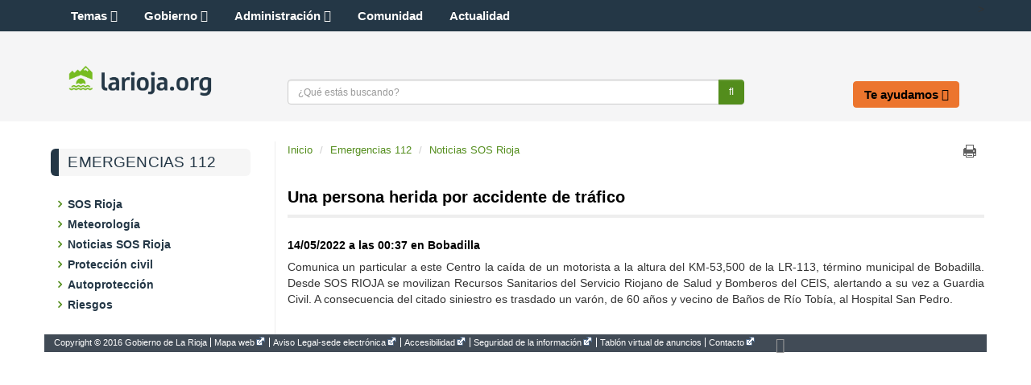

--- FILE ---
content_type: text/css
request_url: https://www.larioja.org/larioja-client/css-sys/css-system.css
body_size: 154
content:
.EditorTamanoL, .editortamanol{
	 font-size:1em;
}
.EditorTamanoM, .editortamanom{
	 font-size:0.8em;
}
.EditorTamanoS, .editortamanos{
	 font-size:0.6em;
}
.EditorTamanoXL, .editortamanoxl{
	 font-size:1.2em;
}
.EditorTamanoXXL, .editortamanoxxl{
	 font-size:1.4em;
}
.EditorTituloN, .editortitulon{
	 font-size:1.2em;
	 color:#000000;
	 font-weight:bold;
}
.none{
}


--- FILE ---
content_type: text/css
request_url: https://www.larioja.org/larioja-client/css/sitemap.css
body_size: 994
content:
/*
 * Hoja de estilo que guarda la definici�n de aspecto para los distintos
 * elementos que forman parte del Mapa Web.
 *
 * @author Divisa Inform�tica y Telecomunicaciones S.A.
 */

/***
 * Mapa Web
 */

/* Contenedor Mapa Web */
div.currentContentWebMapList:after {
	content: " ";
	display: block;
	height: 0;
	clear: both;
	visibility: hidden;
}

div.currentContentWebMapList {
	min-height: 0;
	height: auto !important;
	height: 1%;
	margin: 0 !important;
}

/* Contenidos Nivel 1 */
.currentContentWebMapList ul.cmCategorizer li.cmCategorizer ul.cmContentList{
	padding-top:0;
}

.currentContentWebMapList ul.cmCategorizer li.cmCategorizer span.cmCategorizerName{
	background: #5E5E5E;
	color:#fff;
	padding:0.3em 0.5em;
	display: inline-block;
}

div.currentContentWebMapList ul.cmWebMapLevel1 {
	padding: 0;
	margin: 0;
	list-style-type: none;
	display: block;
}

div.currentContentWebMapList li.cmWebMapLevel1 {
	padding: 0;
	margin: 1.5em 0 0 2%;
	list-style-type: none;
	width: 23%;
	display: block;
	float: left;
}

.currentContentWebMapList .cmCategorizerName, 
.currentContentWebMapList .cmCategorizerName a,
.currentContentWebMapList ul.cmWebMapLevel1 li.cmWebMapLevel1 a.cmWebMapLevel1,
.currentContentWebMapList ul.cmWebMapLevel1 li.cmWebMapLevel1 span.cmWebMapLevel1 {
	list-style: none;
	margin: 0 2px 0 0;
	padding: 1px 6px;
	display: block;
	float: left;
	color: #fff;
	font-weight: bold;
	font-size: 11px;
	background: #00a3aa;
	-webkit-border-top-left-radius: 8px;
	-moz-border-radius-topleft: 8px;
	border-top-left-radius: 8px;
	-webkit-border-top-right-radius: 8px;
	-moz-border-radius-topright: 8px;
	border-top-right-radius: 8px;
	border: 1px solid #007670;
	border-bottom: none;
}

div.currentContentWebMapList li.cmWebMapLevel1 span.cmWebMapLevel1,
div.currentContentWebMapList li.cmWebMapLevel1 a.cmWebMapLevel1:link,
div.currentContentWebMapList li.cmWebMapLevel1 a.cmWebMapLevel1:visited {
	text-transform: uppercase;
	font-weight: bold;
	padding: .2em .6em;
	display: block;
	float: left;
}

.centrospublicos div.currentContentWebMapList li.cmWebMapLevel1 span.cmWebMapLevel1,
.centrospublicos div.currentContentWebMapList li.cmWebMapLevel1 a.cmWebMapLevel1:link,
.centrospublicos div.currentContentWebMapList li.cmWebMapLevel1 a.cmWebMapLevel1:visited{
}

div.currentContentWebMapList li.cmWebMapLevel1 a.cmWebMapLevel1:active,
div.currentContentWebMapList li.cmWebMapLevel1 a.cmWebMapLevel1:hover {
	text-decoration: underline;
}

div.currentContentWebMapList li.cmWebMapLevel1 .cmWebMapLevel1Header:after {
	content: " ";
	display: block;
	height: 0;
	clear: both;
	visibility: hidden;
}

div.currentContentWebMapList li.cmWebMapLevel1 .cmWebMapLevel1Header {
	min-height: 0;
	height: auto !important;
	height: 1%;
	border-bottom: 1px solid #007670;
}

/* Contenidos Nivel 2 */
div.currentContentWebMapList ul.cmWebMapLevel2 {
	padding: 0.5em 1em 1.5em 0;
	margin: 0;
	list-style-type: none;
	background: #fff;
	clear: both;
}

div.currentContentWebMapList li.cmWebMapLevel2 {
	padding-left: 1.2em;
	margin: 0.6em 0;
	background: url(../imagenes/larioja/bullet2.png) no-repeat 0 .45em;
}

div.currentContentWebMapList li.cmWebMapLevel2 span.cmWebMapLevel2 {
	color: #000;
}

div.currentContentWebMapList li.cmWebMapLevel2 a.cmWebMapLevel2:link,
div.currentContentWebMapList li.cmWebMapLevel2 a.cmWebMapLevel2:visited {
	text-decoration: none;
	padding-right: 1em;
	display: block;
}

.centrospublicos div.currentContentWebMapList li.cmWebMapLevel2 a.cmWebMapLevel2:link,
.centrospublicos div.currentContentWebMapList li.cmWebMapLevel2 a.cmWebMapLevel2:visited{
	font-weight:bold;	
}

div.currentContentWebMapList li.cmWebMapLevel2 a.cmWebMapLevel2:active,
div.currentContentWebMapList li.cmWebMapLevel2 a.cmWebMapLevel2:hover {
	text-decoration: underline;
}

div.currentContentWebMapList li.cmElementPosition_1,
div.currentContentWebMapList li.cmElementPosition_5,
div.currentContentWebMapList li.cmElementPosition_9,
div.currentContentWebMapList li.cmElementPosition_13,
div.currentContentWebMapList li.cmElementPosition_17,
div.currentContentWebMapList li.cmElementPosition_21,
div.currentContentWebMapList li.cmElementPosition_25,
div.currentContentWebMapList li.cmElementPosition_29,
div.currentContentWebMapList li.cmElementPosition_33,
div.currentContentWebMapList li.cmElementPosition_37 {
	clear: both;
	margin-left: 0;
}

--- FILE ---
content_type: text/css
request_url: https://www.larioja.org/larioja-client/css/dynamicSurveys.css
body_size: 1360
content:
/**
 * Maquetaci�n para el m�dulo de listas de datos (dynamicSurveys)
 *
 * @author bgonzalez
 */

/* dynamicSurveys */
/* Buscador */
div.dynamicSurveys {
	margin-bottom: 15px;
}

div.dynamicSurveys fieldset {
	border: none;
	margin: 0;
	padding: 0;
	width: 100%;
	background-color:#eee;
}

div.dynamicSurveys fieldset legend {
	font-weight: bold;
	color: #fff;
	font-family:  Arial, Helvetica, sans-serif;
	padding: 0.5em 0 0.5em 1.2em;
	background:#888;
	width: 100%;
	margin: 0;
	font-size:1em;
}

div.dynamicSurveys .campSearcher{
	padding: 1em 1em 0.3em 1em;
}

div.dynamicSurveys .campSearcher .form-group{
	padding: 5px;
}

div.dynamicSurveys div.searcherButtons {
	padding: 20px 0;
	background: #fff;
	text-align: right;
}

div.dynamicSurveys .resultList{
	background:#fff;
}

div.dynamicSurveys .elementList{
	width: 100%;
}

div.dynamicSurveys .resultList .excelBox{
	background: url(../imagenes/iconos/excel.gif) no-repeat;
	padding:0.2em 0 0.2em 2em;
	margin:0.5em 0;
}

div.dynamicSurveys .excelBox{
	margin-bottom: 15px;
}

div.dynamicSurveys .resultList .excelBox a{
	color: #000;
}

div.dynamicSurveys .resultList table{
	background:#EEE;
}

div.dynamicSurveys .resultList th{
	background:#888;
	margin:0;
	padding: 0.5em;
	color: #fff;
	border-right: 1px solid #fff;
	border-bottom: 1px solid #fff;
	line-height:1.1em;
}

div.dynamicSurveys .resultList td{
	border-right: 1px solid #DCDCDC;
	border-bottom: 1px solid #DCDCDC;
	padding: 0.8em;
	line-height:1.2em;
	font-size:1em;
}

div.dynamicSurveys .campListActions {
	width: 81px;
}

.dynamicSurveysButtons {
	margin: 15px 0 0 0;
}

div.listPhotoContest ul.cmContentMultipleList,
div.listPhotoContest ul.cmContentList{
	margin:0;
	list-style-type: none;
	background: none;
}

div.listPhotoContest ul.cmContentMultipleList li.cmContentItem,
div.listPhotoContest ul.cmContentList li.cmContentItem{
	border:none !important;
	padding: 0 0 10px 0;
	list-style-type: none;
	background: none;
}

div.listPhotoContest ul.cmContentMultipleList {
	margin: 0 -5px;
}

div.listPhotoContest ul.cmContentMultipleList li.cmContentItem {
	padding: 0 5px 10px 5px;
}

div.listPhotoContest{
	position:relative;
	min-height:10em;
}

div.listPhotoContest div.photoContestLoader{
	background:url(../imagenes/common/ajax-loader.gif) 0 0 no-repeat;
	position:absolute;
	width:25px;
	height:25px;
	display:none;
	height: 25px;
	left: 50%;
	top: 2%;
}

.photoContestElement{
	text-align:center;
	border:1px solid #ddd;
	background: #f2f2f2;
	color:#666;
	padding-bottom:0.5em;
}

.photoContestElement .photoImgContainer{
	height:157px;
	position:relative;
	padding: 5px;
}

.photoContestElement .photoImgContainer img{
	max-height:157px;
	width: auto;
}

.photoContestElement .photoImgContainer a:hover .cmPopupText{
	display:none;
}

.photoContestElement a.cmContentLink:active,
.photoContestElement a.cmContentLink:link,
.photoContestElement a.cmContentLink:visited{
	color:#333;
}

div.cmBodyContentChildrens ul li div.photoContestElement a.cmContentLink:hover{
	color:#333;
	text-decoration:underline;
}

.photoContestElement .photoVotesImg,
.photoContestElement .photoVotesImgDone,
.votesContainer .photoVotesImg,
.votesContainer .photoVotesImgDone {
	background-repeat:no-repeat;
	background-position:center center;
	width:16px;
	height:22px;
	display:inline-block;
	margin-left:5px;
	vertical-align:top;
}

.photoContestElement .photoVotesImg, 
.votesContainer .photoVotesImg{
	background-image:url(../imagenes/dynamicSurveys/vote.png);
}

.photoContestElement .photoVotesImgDone,
.votesContainer .photoVotesImgDone{
	background-image:url(../imagenes/dynamicSurveys/vote_done.png);
	display:none;
}

.photoContestElement .photoTitle, 
.votesContainer .photoTitle{
	line-height: 1.4em;
	padding: 0;
	height: 2.5em;
	overflow: hidden;
	padding: 0 5px;
}

.photoContestElement .photoVotesContainer,
.votesContainer .photoVotesContainer{
	height:33px;
	width:103px;
	margin:0 auto;
	margin-top:0.5em;
}

.photoContestElement .photoVotesTitle,
.photoContestElement .photoVotesTitleOff,
.votesContainer .photoVotesTitle,
.votesContainer .photoVotesTitleOff{
	display:inline-block;
	margin: 0;
}

.photoContestElement .photoVotesTitleOff,
.votesContainer .photoVotesTitleOff{
	display:none;
	padding-top: 0.5em;
	font-weight: bold;
}

.photoContestElement a.cmContentVoteToPhotography{
	display:block;
}

.photoContestElement a.cmContentVoteToPhotography:hover .photoVotesTitle{
	text-decoration:underline;
}

.photoContestElement .photoVotesContainer a{
	cursor:pointer;
}

.photoContestElement .photoVotesContainerDisabled a{
	color:#333;
	cursor:default;
}

.photoContestElement .photoVotesContainerDisabled a.cmContentVoteToPhotography:hover .photoVotesTitle{
	text-decoration:none;
}

div.dynamicSurveys.templateHtmlListFull a.cmContentLink{
	color:#000;
}

div.dynamicSurveys.templateHtmlListFull .contentName{
	display:block;
	font-size:1.25em;
	font-weight:bold;
}

div.dynamicSurveys.templateHtmlListFull .votesContainer{
	color:#666666;
}

div.dynamicSurveys.templateHtmlListFull .contentLeft{
	width: 160px;
	height: 120px;
	overflow: hidden;
}

--- FILE ---
content_type: text/css
request_url: https://web.larioja.org/templates/gobierno/gnoss/RecursosWebGDLR/Imagenes/proyectos/personalizacion/eaef835c-064d-449f-a4b4-d57fd3f4a7d9/theme/theme-min.css?v=2022092801
body_size: 749
content:
:root {
    --c-verde-1: #002e23;
    --c-verde-2: #004c39;
    --c-verde-3: #00695c;
    --c-verde-4: #538d1c;
    --c-verde-5: #337061;
    --c-naranja: #ec752e;
    --c-warning: #ffaa00;
    --c-gris: #D2D2D2;
    --c-negro: #000;
    --c-blanco: #fff;
  }

/* AUTOCOMPLETAR */
.ac_results { z-index: 799; background-color: var(--c-blanco); border: 1px solid var(--c-verde-2); border-top: 0; box-shadow: 0 3px 6px 0 rgba(0, 0, 0, 0.16); left: 0 !important; top: 40px !important; width: 100% !important; }
.ac_results ul { list-style: none; padding: 8px 26px; margin: 0; }
.ac_results ul > li { font-size: 14px; color: var(--c-verde-2); padding: 8px; cursor: pointer;  font-weight: 400;}
.ac_results ul > li:last-child { margin-bottom: 0; }
/*  */

--- FILE ---
content_type: text/xml;charset=UTF-8
request_url: https://www.larioja.org/larioja-client/cm/emergencias-112/tkAuthenticationNameAjax?source=/emergencias-112/es/noticias-sos-rioja/todas-noticias/noticias-sos/persona-herida-accidente-trafico-1842f8&locale=es_ES
body_size: 828
content:
<?xml version="1.0" encoding="UTF-8"?>






<response success="true" login="guest" locked="false">
	<external><![CDATA[
	
	
	<div class="linkContainer login">
		<a href="/larioja-client/cm/emergencias-112/tkSSLSign?locale=es_ES" onclick="return showBsModalDialog(this);"><span class="fa fa-lock"></span> <span>Iniciar sesi&oacute;n</span></a>
	</div>
	
]]></external>
<internal><![CDATA[
	
	
	<div class="linkContainer login">
		<a href="https://www.larioja.org/larioja-client/cm/tkSSLSign?source=/emergencias-112/es/noticias-sos-rioja/todas-noticias/noticias-sos/persona-herida-accidente-trafico-1842f8&amp;locale=es_ES" onclick="return showBsModalDialog(this);" title="Iniciar sesi&oacute;n" class="authInternalLogin"><span class="fa fa-lock fa-lg"></span></a>
	</div>
	
]]></internal>
</response>



--- FILE ---
content_type: application/javascript
request_url: https://www.larioja.org/larioja-client/javaScript/webs/web_emergencias-112.js?nc=1489049334000
body_size: 382
content:
/* JavaScript espec�fico para la web emergencias-112 */

$(document).ready(function() {
   //loadScript({ url: _rootWeb+'/javaScript/webs/web_larioja.js', success: function(){}, error: function(){} });
   //loadScript({ url: _rootWeb+'/javaScript/webs/web_areasTematicas.js', success: function(){}, error: function(){} });

   // C�digo js espec�fico de la web emergencias-112

});


--- FILE ---
content_type: application/javascript
request_url: https://web.larioja.org/templates/gobierno/gnoss/RecursosWebGDLR/Imagenes/proyectos/personalizacion/eaef835c-064d-449f-a4b4-d57fd3f4a7d9/theme/themegnoss.js?v=2022092801&_=1768723660456
body_size: 166694
content:
//TAB, [titulo, objectclass, filtroBusqueda,ordenInicial]
var pestanyasOC = new Map();
pestanyasOC.set('', ['Todo', '', 'PestanyaActualID=' + pestanyaId + '', '|ordenarPor=dc:date,dct:created,schema:datePublished,time:hasBeginning,eli:date_publication,gnoss:hasfechamodificacion', 'searchMeta']);
pestanyasOC.set('normativa', ['Normativa', 'gnoss_legalresource', 'gnoss:type=http://data.europa.eu/eli/ontology#LegalResource', '|orden=desc|ordenarPor=eli:date_publication', 'searchMeta']);
pestanyasOC.set('direcciones-utiles', ['Direcciones útiles', 'gnoss_organization gnoss_organizationalunit gnoss_person', 'gnoss:type=http://www.w3.org/ns/org#Organization|gnoss:type=http://www.w3.org/ns/org#OrganizationalUnit|gnoss:type=http://xmlns.com/foaf/0.1/Person', '|orden=asc|ordenarPor=rdf:type,ei2lr:id_estructura,ei2lr:id_elemento,ei2lr:num_ord_estele', 'searchDirecciones']);
pestanyasOC.set('publicaciones', ['Publicaciones', 'gnoss_c1003', 'gnoss:type=http://iflastandards.info/ns/fr/frbr/frbrer/C1003', '|orden=desc|ordenarPor=frbrer:P3055', 'searchMeta']);
pestanyasOC.set('plan', ['Planes', 'gnoss_plan', 'gnoss:type=http://larioja.org/terms/Plan', '|orden=desc|ordenarPor=schema:datePublished', 'searchMeta']);
pestanyasOC.set('gobierno-abierto', ['Gobierno Abierto', 'gnoss_transparency gnoss_participationprocess gnoss_dataset', 'gnoss:type=http://larioja.org/terms/Transparency|gnoss:type=http://larioja.org/terms/ParticipationProcess|gnoss:type=http://www.w3.org/ns/dcat#Dataset', '|orden=desc|ordenarPor=schema:datePublished', 'searchMeta']);
pestanyasOC.set('actualidad', ['Actualidad', 'gnoss_newsarticle gnoss_event', 'gnoss:type=http://schema.org/Event|gnoss:type=http://schema.org/NewsArticle', '|orden=desc|ordenarPor=schema:datePublished', 'searchMeta']);
pestanyasOC.set('bor', ['BOR', 'gnoss_borbulletin gnoss_borarticle', 'gnoss:type=http://larioja.org/terms/BORBulletin|gnoss:type=http://larioja.org/terms/BORArticle', '|orden=desc|ordenarPor=dct:created,gnoss:type', 'searchMeta']);
pestanyasOC.set('tramites', ['Trámites', 'gnoss_administrativeprocedure gnoss_administrativeservice', 'gnoss:type=http://larioja.org/terms/AdministrativeService|gnoss:type=http://larioja.org/terms/AdministrativeProcedure', '|orden=desc|ordenarPor=ei2lr:processStatus,schema:datePublished', 'searchTramites']);
pestanyasOC.set('formacion', ['Formación', 'gnoss_learningobject', 'gnoss:type=http://data.opendiscoveryspace.eu/lom_ontology_ods.owl#LearningObject', '|orden=desc|ordenarPor=time:year', 'searchMeta']);
pestanyasOC.set('contenidos-web', ['Contenidos Web', 'gnoss_webpage', 'gnoss:type=http://schema.org/WebPage', '|orden=desc|ordenarPor=dc:date', 'searchMeta']);
pestanyasOC.set('contratacion', ['Contratación', 'gnoss_tender', 'gnoss:type=http://w3id.org/ocds/ns#Tender', '|orden=desc|ordenarPor=time:hasBeginning', 'searchContratacion']);
pestanyasOC.set('centros', ['Centros', 'gnoss_site', 'gnoss:type=http://www.w3.org/ns/org#Site', '|orden=asc|ordenarPor=dc:title', 'searchMeta']);
pestanyasOC.set('presupuestos', ['Presupuesto', 'gnoss_presupuestoingreso gnoss_presupuestogasto', 'gnoss:type=http://vocab.ciudadesabiertas.es/def/hacienda/presupuesto#PresupuestoIngreso|gnoss:type=http://vocab.ciudadesabiertas.es/def/hacienda/presupuesto#PresupuestoGasto', '|orden=asc|ordenarPor=rdf:type,dc:identifier', 'searchPresupuestos']);

var relationOntologySearcher = new Map();
relationOntologySearcher.set('legalexpression', 'normativa');
relationOntologySearcher.set('organization', 'direcciones-utiles');
relationOntologySearcher.set('organizationalunit', 'direcciones-utiles');
relationOntologySearcher.set('person', 'direcciones-utiles');
relationOntologySearcher.set('manifestation', 'publicaciones');
relationOntologySearcher.set('plan', 'plan');
relationOntologySearcher.set('participationprocess', 'gobierno-abierto');
relationOntologySearcher.set('transparency', 'gobierno-abierto');
relationOntologySearcher.set('dataset', 'gobierno-abierto');
relationOntologySearcher.set('newsarticle', 'actualidad');
relationOntologySearcher.set('event', 'actualidad');
relationOntologySearcher.set('legalexpression', 'bor');
relationOntologySearcher.set('borarticle', 'bor');
relationOntologySearcher.set('borbulletin', 'bor');
relationOntologySearcher.set('administrativeprocess', 'tramites');
relationOntologySearcher.set('administrativeprocedure', 'tramites');
relationOntologySearcher.set('administrativeservice', 'tramites');
relationOntologySearcher.set('learningobject', 'formacion');
relationOntologySearcher.set('webpage', 'contenidos-web');
relationOntologySearcher.set('tender', 'contratacion');
relationOntologySearcher.set('site', 'centros');
relationOntologySearcher.set('presupuestogasto', 'presupuestos');
relationOntologySearcher.set('presupuestoingreso', 'presupuestos');

var metaEtiquetasOntologia = '{"learningobject.owl":[{"Content":"cursos","EntidadID":null},{"Content":"curso","EntidadID":null},{"Content":"formacion","EntidadID":null},{"Content":"formaciones","EntidadID":null},{"Content":"cursillo","EntidadID":null},{"Content":"cursillos","EntidadID":null},{"Content":"año","EntidadID":null}],"manifestation.owl":[{"Content":"publicacion","EntidadID":null},{"Content":"publicaciones","EntidadID":null},{"Content":"año","EntidadID":null},{"Content":"issn","EntidadID":null},{"Content":"isbn","EntidadID":null}],"person.owl":[{"Content":"personas","EntidadID":null},{"Content":"persona","EntidadID":null},{"Content":"personal","EntidadID":null},{"Content":"funcionario","EntidadID":null},{"Content":"funcionarios","EntidadID":null},{"Content":"ext","EntidadID":null},{"Content":"ext.","EntidadID":null},{"Content":"extensiones","EntidadID":null},{"Content":"extension","EntidadID":null},{"Content":"telefono","EntidadID":null},{"Content":"telefonos","EntidadID":null}],"activity.owl":[],"presupuestoingreso.owl":[{"Content":"presupuesto","EntidadID":null},{"Content":"presupuestos","EntidadID":null},{"Content":"partida","EntidadID":null},{"Content":"partidas","EntidadID":null},{"Content":"presupuestaria","EntidadID":null},{"Content":"presupuestarias","EntidadID":null},{"Content":"ingreso","EntidadID":null},{"Content":"ingresos","EntidadID":null},{"Content":"año","EntidadID":null}],"digitaldocument.owl":[{"Content":"planes","EntidadID":"http://larioja.org/terms/Plan"},{"Content":"plan","EntidadID":"http://larioja.org/terms/Plan"},{"Content":"participacion","EntidadID":"http://larioja.org/terms/ParticipationProcess"},{"Content":"proceso participativo","EntidadID":"http://larioja.org/terms/ParticipationProcess"},{"Content":"encuestas","EntidadID":"http://larioja.org/terms/ParticipationProcess"},{"Content":"encuesta","EntidadID":"http://larioja.org/terms/ParticipationProcess"},{"Content":"participa","EntidadID":"http://larioja.org/terms/ParticipationProcess"},{"Content":"transparencia","EntidadID":"http://larioja.org/terms/Transparency"},{"Content":"rendicion de cuentas","EntidadID":"http://larioja.org/terms/Transparency"},{"Content":"gobierno abierto","EntidadID":"http://larioja.org/terms/ParticipationProcess"},{"Content":"gobierno abierto","EntidadID":"http://larioja.org/terms/Transparency"},{"Content":"buen gobierno","EntidadID":"http://larioja.org/terms/ParticipationProcess"},{"Content":"buen gobierno","EntidadID":"http://larioja.org/terms/Transparency"}],"event.owl":[{"Content":"evento","EntidadID":null},{"Content":"eventos","EntidadID":null},{"Content":"agenda","EntidadID":null},{"Content":"actualidad","EntidadID":null}],"tender.owl":[{"Content":"contrato","EntidadID":null},{"Content":"contratos","EntidadID":null},{"Content":"licitacion","EntidadID":null},{"Content":"licitaciones","EntidadID":null},{"Content":"contratacion","EntidadID":null},{"Content":"contrataciones","EntidadID":null},{"Content":"expediente","EntidadID":null},{"Content":"expedientes","EntidadID":null},{"Content":"cpv","EntidadID":null}],"site.owl":[{"Content":"centro","EntidadID":null},{"Content":"centros","EntidadID":null}],"legalexpression.owl":[{"Content":"bor","EntidadID":null},{"Content":"anuncio","EntidadID":"http://larioja.org/terms/BORArticle"},{"Content":"anuncios","EntidadID":"http://larioja.org/terms/BORArticle"},{"Content":"boletin","EntidadID":"http://larioja.org/terms/BORBulletin"},{"Content":"boletines","EntidadID":"http://larioja.org/terms/BORBulletin"}],"webpage.owl":[],"agreement.owl":[],"presupuestogasto.owl":[{"Content":"presupuesto","EntidadID":null},{"Content":"presupuestos","EntidadID":null},{"Content":"partida","EntidadID":null},{"Content":"partidas","EntidadID":null},{"Content":"presupuestaria","EntidadID":null},{"Content":"presupuestarias","EntidadID":null},{"Content":"gasto","EntidadID":null},{"Content":"gastos","EntidadID":null},{"Content":"capitulo","EntidadID":null},{"Content":"capitulos","EntidadID":null},{"Content":"seccion","EntidadID":null},{"Content":"secciones","EntidadID":null},{"Content":"servicio","EntidadID":null},{"Content":"servicios","EntidadID":null},{"Content":"programa","EntidadID":null},{"Content":"programas","EntidadID":null},{"Content":"año","EntidadID":null}],"legalresource.owl":[{"Content":"normativa","EntidadID":null},{"Content":"norma","EntidadID":null},{"Content":"normas","EntidadID":null},{"Content":"legislacion","EntidadID":null}],"organization.owl":[],"newsarticle.owl":[{"Content":"noticias","EntidadID":null},{"Content":"noticia","EntidadID":null},{"Content":"actualidad","EntidadID":null}],"administrativeprocess.owl":[{"Content":"tramite","EntidadID":null},{"Content":"tramites","EntidadID":null},{"Content":"solicitud","EntidadID":"http://larioja.org/terms/AdministrativeProcedure"},{"Content":"solicitudes","EntidadID":"http://larioja.org/terms/AdministrativeProcedure"},{"Content":"solicitar","EntidadID":"http://larioja.org/terms/AdministrativeProcedure"},{"Content":"procedimiento","EntidadID":"http://larioja.org/terms/AdministrativeProcedure"},{"Content":"procedimientos","EntidadID":"http://larioja.org/terms/AdministrativeProcedure"}],"dataset.owl":[{"Content":"dato abierto","EntidadID":null},{"Content":"opendata","EntidadID":null},{"Content":"open data","EntidadID":null},{"Content":"gobierno abierto","EntidadID":null},{"Content":"buen gobierno","EntidadID":null}]}';

var metaEtiquetasOntologiaJSON = JSON.parse(metaEtiquetasOntologia);

//Configuraciones
var urlFacetas = urlBaseWSGnoss + "/facetas/CargadorFacetas";
var urlResultados = urlBaseWSGnoss + "/resultados/CargadorResultados";
var urlComunidad = urlBaseGnoss + "/comunidad/lrgov/";
var idiomaGDLR = 'es';
var uriExternalService = '';


//Variables de la seccion de js de las vistas
var body = $('body');
var urlCargarAccionesRecursos = urlBaseGnoss + '/comunidad/lrgov/load-resource-actions';
var panFacetas = 'panFacetas';
var panResultados = 'panResultados';
var numResultadosBusq = 'panNumResultados';
var panFiltrosPulgarcito = 'panListadoFiltros';
var updResultados = 'panResultados';
var divFiltros = 'panFiltros';
var ubicacionBusqueda = 'Meta';
var grafo = proyId;
var adminVePersonas = 'False';
var tipoBusqeda = 0;
var idNavegadorBusqueda = 'panNavegador';
var filtroContexto = "";
var tiempoEsperaResultados = 0;
var suplementoFiltros = '';
var parametros_adiccionales;
var mostrarFacetas = true;
var mostrarCajaBusqueda = true;
var googleAnalyticsActivo = false;

var filtroDePag = ''; var filtrosDeInicio = ''; filtrosPeticionActual = '';

//Variables propias del OC
var gnossType = '';
var tituloObjeto = '';
var ordenResultados = '';
var urlBusquedaOC = urlComunidad + 'recursos';
var urlPlataformaSemantica = window.location.origin + window.location.pathname;
var search = 'searchMeta';


var recalculando = false;
var dictKeywordsOrigin = new Map();

function mapeoKeywordsBuscador() {
	Object.keys(metaEtiquetasOntologiaJSON).forEach(function (key) {

		$(metaEtiquetasOntologiaJSON[key]).each(function () {
			var keyword = this.Content;
			var entidad = this.EntidadID;
			//En caso de no estar especificada la palabra
			if (!entidad) {
				entidad = key;
			}
			entidad = entidad.toLowerCase();
			entidad = entidad.split('.')[0];
			var pEntidadArray = entidad.split('/');
			entidad = pEntidadArray[pEntidadArray.length - 1];
			if (!dictKeywordsOrigin.has(keyword) && relationOntologySearcher.has(entidad)) {
				dictKeywordsOrigin.set(keyword, relationOntologySearcher.get(entidad));
			}


		});
		//ontologySearched=key;
	});
}
function PrepararBuscadorPortalBodyClasses() {


	if ($('body.metabuscador-gnoss').size() >= 1) {
		gnossType = pestanyasOC.get('')[2];
		tituloObjeto = pestanyasOC.get('')[0];
		if (!getParam('ordenarPor')) {
			ordenResultados = pestanyasOC.get('')[3];
		}
		urlBusquedaOC = urlComunidad + 'recursos';
		var tab = getParam('tab');
		if (tab) {
			tituloObjeto = pestanyasOC.get(tab)[0];
			urlBusquedaOC = urlComunidad + tab + '-busqueda';
			if (pestanyasOC.get(tab)) {
				gnossType = pestanyasOC.get(tab)[2];
				if (!getParam('ordenarPor')) {
					ordenResultados = pestanyasOC.get(tab)[3];
				}

			}
		}
		comportamientoBuscador.init('col-facetas', gnossType);
		//Modificamos el input superior para que busque en la pestaña activa
		if (tab) {
			var input = $("<input>", { type: "hidden" });
			input.attr('name', 'tab');
			input.val(tab);
			$('#mainsearch').append(input);
			if (pestanyasOC.get(tab)) {
				search = pestanyasOC.get(tab)[4];
			}
			$('#mainsearch input.form-control').attr('name', search);
			if (tab == "presupuestos") {
				FacetaAnioPresupuestos();
				FacetaBusquedaAnioActualPresupuestos();
			}
		}
		//Añadimos por JS el boton de las facetas del mapa
		if ($('.btn-filtrar-mapa').size() == 0) {
			var htmlBotonMapa = '  <a href="javascript: void(0);" class="btn-filtrar-mapa" style=""><span class="material-icons">tune</span></a>';
			$('#panFiltros').prepend(htmlBotonMapa);
		}


	}
	else if ($('body.normativa-gnoss').size() >= 1) {
		gnossType = 'gnoss:type=http://data.europa.eu/eli/ontology#LegalResource';
		tituloObjeto = 'Normativa';
		if (!getParam('ordenarPor')) {
			ordenResultados = '|orden=desc|ordenarPor=eli:date_publication';
		}
		urlBusquedaOC = urlComunidad + 'normativa-busqueda'
		comportamientoBuscador.init('col-facetas', gnossType);
	}
	else if ($('body.direcciones-utiles-gnoss').size() >= 1) {
		search = "searchDirecciones";
		gnossType = 'gnoss:type=http://www.w3.org/ns/org#Organization|gnoss:type=http://www.w3.org/ns/org#OrganizationalUnit|gnoss:type=http://xmlns.com/foaf/0.1/Person';
		tituloObjeto = 'Direcciones útiles';
		if (!getParam('ordenarPor')) {
			ordenResultados = '|orden=asc|ordenarPor=rdf:type,ei2lr:id_estructura,ei2lr:id_elemento,ei2lr:num_ord_estele';
		}
		urlBusquedaOC = urlComunidad + 'direcciones-utiles-busqueda';
		comportamientoBuscador.init('col-facetas', gnossType);
	}
	else if ($('body.transparencia-gnoss').size() >= 1) {
		gnossType = 'gnoss:type=http://larioja.org/terms/Transparency';
		tituloObjeto = 'Transparencia';
		urlBusquedaOC = urlComunidad + 'transparencia-busqueda';
		if (!getParam('ordenarPor')) {
			ordenResultados = '|orden=desc|ordenarPor=schema:datePublished';
		}
		comportamientoBuscador.init('col-facetas', gnossType);

	}
	else if ($('body.presupuestos-gnoss').size() >= 1) {
		gnossType = 'gnoss:type=http://vocab.ciudadesabiertas.es/def/hacienda/presupuesto#PresupuestoIngreso|gnoss:type=http://vocab.ciudadesabiertas.es/def/hacienda/presupuesto#PresupuestoGasto';
		tituloObjeto = 'Presupuestos';

		urlBusquedaOC = urlComunidad + 'presupuestos-busqueda';
		FacetaBusquedaAnioActualPresupuestos();
		if (!getParam('ordenarPor')) {
			ordenResultados = '|orden=desc|ordenarPor=rdf:type,dc:identifier';
		}
		comportamientoBuscador.init('col-facetas', gnossType);

	}
	else if ($('body.centros-gnoss').size() >= 1) {
		gnossType = 'gnoss:type=http://www.w3.org/ns/org#Site';
		tituloObjeto = 'Centros';
		urlBusquedaOC = urlComunidad + 'centros-busqueda'
		if (!getParam('ordenarPor')) {
			ordenResultados = '|orden=asc|ordenarPor=dc:title';
		}
		comportamientoBuscador.init('col-facetas', gnossType);
	}
	else if ($('body.contratacion-gnoss').size() >= 1) {
		search = "searchContratacion";
		gnossType = 'gnoss:type=http://w3id.org/ocds/ns#Tender';
		tituloObjeto = 'Contrataciones';
		if (!getParam('ordenarPor')) {
			ordenResultados = '|orden=desc|ordenarPor=time:hasBeginning';
		}
		urlBusquedaOC = urlComunidad + 'contratacion-busqueda'
		comportamientoBuscador.init('col-facetas', gnossType);
	}
	else if ($('body.contratacionFicha').size() >= 1) {
		gnossType = 'gnoss:type=http://w3id.org/ocds/ns#Tender';
		tituloObjeto = 'Contrataciones';
		urlBusquedaOC = urlComunidad + 'contratacion-objeto';
		var idFicha = getParam("id", false);
		if (idFicha != '') {
			var uri = urlComunidad + 'recurso/x/' + idFicha + '?layout=false';
			$.ajax({
				url: uri,
				type: 'post',
				data: {
					//viewsName: "personalizacionGDLR"
				},
				beforeSend: function (xhr) {
					xhr.setRequestHeader("Authorization", "Basic " + btoa('preproduccion' + ":" + '4321Ri4m'));
				},
				dataType: 'json'
			}).always(function (response) {
				$('main .container').first().append(response.responseText);
			});
		}

	}
	else if ($('body.participacion-gnoss').size() >= 1) {
		search = "searchParticipa";
		gnossType = 'gnoss:type=http://larioja.org/terms/ParticipationProcess';
		tituloObjeto = 'Procesos de participación';
		urlBusquedaOC = urlComunidad + 'participacion-busqueda';
		if (!getParam('ordenarPor')) {
			ordenResultados = '|orden=desc|ordenarPor=schema:datePublished';
		}
		comportamientoBuscador.init('col-facetas', gnossType);
	}
	else if ($('body.dato-abierto-gnoss').size() >= 1) {
		search = "searchBuscador";
		gnossType = 'gnoss:type=http://www.w3.org/ns/dcat#Dataset';
		tituloObjeto = 'Conjunto de datos';
		urlBusquedaOC = urlComunidad + 'conjunto-datos-busqueda';
		if (!getParam('ordenarPor')) {
			ordenResultados = '|orden=desc|ordenarPor=dct:modified';
		}
		comportamientoBuscador.init('col-facetas', gnossType);
	}
	else if ($('body.tramites-gnoss').size() >= 1) {
		search = "searchTramites";
		gnossType = 'gnoss:type=http://larioja.org/terms/AdministrativeService|gnoss:type=http://larioja.org/terms/AdministrativeProcedure';
		tituloObjeto = 'Trámites';
		urlBusquedaOC = urlComunidad + 'tramites-busqueda';
		if (!getParam('ordenarPor')) {
			ordenResultados = '|orden=desc|ordenarPor=ei2lr:processStatus,schema:datePublished';
		}
		comportamientoBuscador.init('col-facetas', gnossType);
	}
	else if ($('body.publicaciones-gnoss').size() >= 1) {
		gnossType = 'gnoss:type=http://iflastandards.info/ns/fr/frbr/frbrer/C1003';
		tituloObjeto = 'Publicaciones';
		urlBusquedaOC = urlComunidad + 'publicaciones-busqueda';
		if (!getParam('ordenarPor')) {
			ordenResultados = '|orden=desc|ordenarPor=frbrer:P3055';
		}
		comportamientoBuscador.init('col-facetas', gnossType);
	}
	else if ($('body.plan-gnoss').size() >= 1) {
		gnossType = 'gnoss:type=http://larioja.org/terms/Plan';
		tituloObjeto = 'Planes';
		urlBusquedaOC = urlComunidad + 'plan-busqueda';
		if (!getParam('ordenarPor')) {
			ordenResultados = '|orden=desc|ordenarPor=schema:datePublished';
		}
		comportamientoBuscador.init('col-facetas', gnossType);
	}
	else if ($('body.contenidos-web-gnoss').size() >= 1) {
		gnossType = 'gnoss:type=http://schema.org/WebPage';
		tituloObjeto = 'Contenidos Web';
		urlBusquedaOC = urlComunidad + 'contenidos-web-busqueda';
		if (!getParam('ordenarPor')) {
			ordenResultados = '|orden=desc|ordenarPor=dc:date', 'searchMeta';
		}
		comportamientoBuscador.init('col-facetas', gnossType);
	}

};

function comportamientoCargaFacetasComunidad() {
	// if (!getParam("searchMeta") && !getParam("searchParticipa") && !getParam("searchDirecciones") && !getParam("searchContratacion") && !getParam("searchTramites") && !getParam("searchPresupuestos")&& !getParam("searchBuscador")) {
	// $('#mainsearch .form-control').val('');
	// }
	if($('body.metabuscador-gnoss').length>=1){
		$('#out_gnoss_type').removeClass('oculto');
	}
	comportamientoFacetasPopUp.init();
	BorrarFacetaTipoContenido();
	plegarSubFacetas.init();
	// if(typeof (window.comportamientoCargaFacetasComunidadFront) == 'function') {
	// comportamientoCargaFacetasComunidadFront();

	// }
	plegarFacetasListado.init();
	if (!getParam('mapa')) {
		if ($("#panFiltros li").length == 0) {
			$("#panFiltros").hide();
		}
	}

	$('input.filtroFacetaFecha').datepicker("destroy");
	$('input.filtroFacetaFecha').datepicker({
		language: "es",
		weekStart: 1,
		autoclose: true
	});
	$('input.filtroFacetaFecha').addClass('hasDatepicker')

	FacetaAnioPresupuestos();



}
var plegarFacetasListado = {
	init: function () {
		this.config();
		this.comportamiento();
		return;
	},
	config: function () {
		this.body = body;
		this.facetas = this.body.find('#panFacetas');
		return;
	},
	comportamiento: function () {

		var facetasTitle = this.facetas.find('.faceta-title');

		facetasTitle.off('click').on('click', function (e) {
			var title = $(this);
			var box = title.parent();
			var listadoFacetas = box.find('.listadoFacetas');

			if (listadoFacetas.hasClass('oculto')) {
				listadoFacetas.removeClass('oculto');
				title.removeClass('plegado');
				alturizarBodyTamanoFacetas.init();
			} else {
				listadoFacetas.addClass('oculto');
				title.addClass('plegado');
				alturizarBodyTamanoFacetas.init();
			}

			var listadoOpciones = box.find('.opciones');

			if (listadoOpciones.hasClass('oculto')) {
				listadoOpciones.removeClass('oculto');
				title.removeClass('plegado');
				alturizarBodyTamanoFacetas.init();
			} else {
				listadoOpciones.addClass('oculto');
				title.addClass('plegado');
				alturizarBodyTamanoFacetas.init();
			}

			var listadofacetedSearchBox = box.find('.facetedSearchBox');

			if (listadofacetedSearchBox.hasClass('oculto')) {
				listadofacetedSearchBox.removeClass('oculto');
				title.removeClass('plegado');
				alturizarBodyTamanoFacetas.init();
			} else {
				listadofacetedSearchBox.addClass('oculto');
				title.addClass('plegado');
				alturizarBodyTamanoFacetas.init();
			}
		});

		return;
	}
};
var comportamientoCabeceraMeta = {
	init: function () {
		this.config();
		return;
	},
	config: function () {
		if ($('body').hasClass('metabuscador-gnoss')) {
			var that = this;
			$('#headerSubMenu').remove();
			if ($('#headerSubMenu').length == 0) {
				that.crearHtmlCabecera();
			}
			that.marcarPestanyaActiva();
			that.montarFiltroSearch();
			that.montarCabeceraAux();
		};
	},
	montarCabeceraAux: function () {
		$('#headerSubMenu .col ul').first().attr('class', 'desktop');
		$('#headerSubMenu').append($('.desktop').clone().removeClass('desktop').addClass('desktopAux'));
		$('#headerSubMenu .col .desktop').remove();
		$('#headerSubMenu .desktopAux').attr('style', 'display:none');
		$('#headerSubMenu .desktopAux li').removeClass('oculto');
		$('#headerSubMenu .desktopAux .dropdown-menu ul').empty();
	},
	montarFiltroSearch: function () {
		var searchVal;
		if (getParam(search, false)) {
			searchVal = decodeURIComponent(getParam(search, false).replaceAll('+', ' '));
		}
		if (searchVal != null && searchVal != '') {
			if ($('body').hasClass('metabuscador-gnoss')) {
				if (!$('#mainsearch .form-control').val()) {
					$('#mainsearch .form-control').val(searchVal);
					$('#mainsearch .glyphicon-remove').addClass('show');
					$('#mainsearch .glyphicon-remove').removeClass('hidden');
				}

				body.find('.finderSectionText').parent().addClass('busquedaActiva');
			} else {
				if (!$('#finderSection2').val()) {
					$('#finderSection2').val(searchVal);
				}
				body.find('.finderSectionText').parent().addClass('busquedaActiva');
			}
		}
	},
	recalcularCabecera: function (faceta) {
		if ($('body').hasClass('metabuscador-gnoss') && !recalculando) {
			var that = this;
			recalculando = true;
			$('#headerSubMenu .col .desktop').remove();
			var verMas = true;
			var servicio = new WS($('input.inpt_UrlServicioFacetas').val(), WSDataType.jsonp);
			var paramAdicional = "";
			var ubicacionBusqueda = "Meta";
			var metodo = 'CargarFacetas';
			var params = {};
			var pFiltros = ObtenerHash2().replace(/&/g, '|');
			var PFiltrosSinAnio = "";

			let pFiltrosArray = Array.from(pFiltros.split('|'));
			for (j = 0; j < pFiltrosArray.length; j++) {
				if (!pFiltrosArray[j].includes('espresup:anioFiscal')) {
					if (j == (pFiltrosArray.length - 1)) {
						PFiltrosSinAnio += pFiltrosArray[j];
					} else {
						PFiltrosSinAnio += pFiltrosArray[j] + "|";
					}
				}
			}

			pFiltros = PFiltrosSinAnio;


			params['pProyectoID'] = $('input.inpt_proyID').val();
			params['pEstaEnProyecto'] = $('input.inpt_bool_estaEnProyecto').val() == 'True';
			params['pEsUsuarioInvitado'] = $('input.inpt_bool_esUsuarioInvitado').val() == 'True';
			params['pIdentidadID'] = $('input.inpt_identidadID').val();
			params['pParametros'] = '' + pFiltros.replace('#', '');
			params['pLanguageCode'] = $('input.inpt_Idioma').val();
			params['pPrimeraCarga'] = false;
			params['pAdministradorVeTodasPersonas'] = false;
			params['pTipoBusqueda'] = 0;
			params['pGrafo'] = grafo;
			params['pFiltroContexto'] = filtroContexto;
			params['pParametros_adiccionales'] = paramAdicional;
			params['pUbicacionBusqueda'] = ubicacionBusqueda;
			params['pNumeroFacetas'] = -1;
			params['pUsarMasterParaLectura'] = bool_usarMasterParaLectura;
			params['pFaceta'] = "gnoss:type";
			$.post(obtenerUrl($('input.inpt_UrlServicioFacetas').val()) + "/" + metodo, params, function (data) {
				$('#headerSubMenu .col').append($('<ul class="desktop">'));
				var divAux = $(data);

				var buscadores = new Map();
				divAux.find('a.faceta').each(function () {
					buscadores.set('gnoss_' + $(this).attr('name').split(':')[2].toLowerCase(), parseInt($(this).text().substring($(this).text().indexOf('(') + 1, $(this).text().indexOf(')'))));
				});

				// that.cambiarUrlsParaPortal(buscadores.keys());
				var buscadoresConOrden = new Map();


				for (var [key, value] of buscadores) {
					$('.desktopAux li').each(function () {
						var buscador = $(this);
						if (buscador.hasClass(key)) {
							var primeraClase = '#headerSubMenu .desktopAux>li.' + buscador.attr("class").split(' ')[0];
							if (!buscadoresConOrden.has(primeraClase)) {
								buscadoresConOrden.set(primeraClase, value);
							}
							else {
								buscadoresConOrden.set(primeraClase, value + buscadoresConOrden.get(primeraClase));
							}
						}
					});
				}
				buscadoresConOrden = new Map([...buscadoresConOrden.entries()].sort((a, b) => b[1] - a[1]));

				var hash = ObtenerHash2();
				var hashsplit = hash.split('&');
				hash = '';
				for (var i = 0; i < hashsplit.length; i++) {
					var filtro = hashsplit[i];
					if (filtro.indexOf('ordenarPor=') == -1 && filtro.indexOf('orden=') == -1 && filtro.indexOf('pagina=') == -1) {
						if (hash == '') {
							hash += filtro;
						} else {
							hash += '&' + filtro;
						}
					}
				}
				var meta = $($('#headerSubMenu .desktopAux').find('li')[0]).clone();
				if (hash != '') {
					var urlMeta = $(meta).find('a').attr('href') + "?" + that.gestionarSearchPersonalizado('todo', hash);
					urlMeta = deleteURLParam(urlMeta, "vcard:hasAddress@@@geo:lat");
					urlMeta = deleteURLParam(urlMeta, "vcard:hasAddress@@@geo:long");
					urlMeta = deleteURLParam(urlMeta, "espresup:anioFiscal");
					urlMeta = deleteURLParam(urlMeta, "mapa");
					urlMeta = deleteURLParam(urlMeta, "tab");
					$(meta).find('a').attr('href', urlMeta);
				}
				$('#headerSubMenu .col .desktop').append($(meta));
				for (var [key, value] of buscadoresConOrden) {
					var clonado = $(key).clone();
					$(clonado).find('a').each(function () {
						if (hash != '') {
							hash = that.gestionarSearchPersonalizado(key, hash);
							var urlPag = $(this).attr('href');
							if ($(this).attr('href').includes('?')) {
								urlPag += '&';
							} else {
								urlPag += '?';
							}
							urlPag += hash;
							urlPag = deleteURLParam(urlPag, "mapa");
							urlPag = deleteURLParam(urlPag, "espresup:anioFiscal");
							$(this).attr('href', urlPag);
						}
					});
					$($(clonado).find('a')).text($(clonado).find('a').text() + ' (' + value + ')');
					$('#headerSubMenu .col .desktop').append($(clonado));
				}
				$('#headerSubMenu .col .desktop').append($($('#headerSubMenu .desktopAux li .dropdown').parent().clone()));



				comportamientoMenuResponsive.init();
				recalculando = false;
			});
		}

	},
	gestionarSearchPersonalizado: function (key, hash) {

		var partesHash = hash.split('&');
		var hashr = "";
		for (let i = 0; i < partesHash.length; i++) {
			if (!partesHash[i].startsWith('tab=')) {
				if (key.includes("tender")) {
					hashr += partesHash[i].replace(/search.*=/, 'searchContratacion=');
				}
				else if (key.includes("presupuestoingreso") || key.includes("presupuestogasto")) {
					hashr += partesHash[i].replace(/search.*=/, 'searchPresupuestos=');
				}
				else if (key.includes("participationprocess")) {
					hashr += partesHash[i].replace(/search.*=/, 'searchParticipa=');
				}
				else if (key.includes("person") || key.includes("organization")) {
					hashr += partesHash[i].replace(/search.*=/, 'searchDirecciones=');
				}
				else if (key.includes("administrativeprocedure") || key.includes("administrativeservice")) {
					hashr += partesHash[i].replace(/search.*=/, 'searchTramites=');
				}
				else if (key.includes("dataset")) {
					hashr += partesHash[i].replace(/search.*=/, 'searchBuscador=');
				}
				else {
					hashr += partesHash[i].replace(/search.*=/, 'searchMeta=');
				}
				if (partesHash.length - 1 != i) {
					hashr += '&';
				}
			}
		}

		return hashr;

	},
	crearHtmlCabecera: function () {

		var urlActual = window.location.origin + window.location.pathname;
		var divHeader = $("<div>", { id: "headerSubMenu" });
		var divContainer = $("<div>", { "class": "container" });
		var divRow = $("<div>", { "class": "row" });
		var divCol = $("<div>", { "class": "col" });
		var emptyUl = $("<ul>", {});
		for (var [key, value] of pestanyasOC) {
			if (key.length == 0) {
				emptyUl.append('<li class="' + value[1] + '"><a href="' + urlActual + '">' + value[0] + '</a></li>');
			}
			else {
				emptyUl.append('<li class="' + value[1] + '"><a href="' + urlActual + '?tab=' + key + '">' + value[0] + '</a></li>');
			}

		}
		emptyUl.append('<li><div class="dropdown"><a href="#" class="dropdown-toggle" role="button" id="dropdownSubCabecera" data-toggle="dropdown" aria-haspopup="true" aria-expanded="false">Más</a><div class="dropdown-menu dropdown-menu-right" aria-labelledby="dropdownSubCabecera"><ul></ul></div></div></li>');
		divCol.append(emptyUl);
		divRow.append(divCol);
		divContainer.append(divRow);
		divHeader.append(divContainer);
		//divHeader.hide();

		//Su dev
		$('.cabecera').after(divHeader);

		//Nuestro entorno
		$('#headerListado').after(divHeader);

	},
	marcarPestanyaActiva: function () {
		var tabActiva = '';
		$(location.search.split('&')).each(function () {
			if (this.includes('tab=') && this.split('=').length == 2) {
				tabActiva = this.split('=')[1];
			}
		});

		$("#headerSubMenu li a").each(function () {
			var tab = '';
			$($(this).attr('href').split('?')).each(function () {
				if (this.includes('tab=') && this.split('=').length == 2) {
					tab = this.split('=')[1];
				}
			});
			if (!$(this).hasClass('dropdown-toggle') && tab == tabActiva) {
				$(this).attr('class', 'activo');
				$(this).parent().addClass('active');
			}

		});
	}



};


function cargarInfoBox() {
	var urlBuscadorTODO = urlBaseGnoss + '/comunidad/lrgov/recursos';
	if (body.hasClass('metabuscador-gnoss') && window.location.href.includes('searchMeta') && !getParam('tab')) {
		var urlComunidad = urlBaseWSGnoss + "/externo/";
		var metodo = urlComunidad + 'InfoBoxMetabuscador/InfoBoxMetabuscador';
		var params = {};
		params['pNombreServicio'] = 'InfoBoxMetabuscador';
		params['pNombreAccion'] = 'InfoBoxMetabuscador';
		var url = window.location.href;
		var texto = getParam('searchMeta', url);
		var textoSinAcentos = "";
		for (var i = 0; i < texto.length; i++) {
			var c = texto.charCodeAt(i);
			if ((c >= 224 && c <= 230) || (c >= 192 && c <= 198)) { textoSinAcentos += 'a'; }
			else if ((c >= 232 && c <= 235) || (c >= 200 && c <= 203)) { textoSinAcentos += 'e'; }
			else if ((c >= 236 && c <= 239) || (c >= 204 && c <= 207)) { textoSinAcentos += 'i'; }
			else if ((c >= 242 && c <= 246) || (c >= 210 && c <= 214)) { textoSinAcentos += 'o'; }
			else if ((c >= 249 && c <= 252) || (c >= 217 && c <= 220)) { textoSinAcentos += 'u'; }
			else if (c == 241 || c == 209) { textoSinAcentos += 'n'; }
			else if (texto.charAt(i) == "," || texto.charAt(i) == "." || texto.charAt(i) == "'" || texto.charAt(i) == ":") { textoSinAcentos += ' '; }
			else { textoSinAcentos += texto.charAt(i); }
		}
		textoSinAcentos = textoSinAcentos.replaceAll('+', ' ');
		params['busqueda'] = textoSinAcentos;
		$.post(metodo, params, function (respuesta) {
			if (respuesta.status == 1 && respuesta.message != "") {
				respuesta.message = respuesta.message.replaceAll('URL_METABUSQUEDA_PORTAL',window.location.origin + window.location.pathname)
				//Ver que hacemos con la respuesta		
				$('.col-contenido').parent().append(respuesta.message);
				var contenido = $('.col-contenido')
				if ($(contenido).hasClass('col-md-9')) {
					$(contenido).removeClass('col-md-9').addClass('col-md-6');
				}
			}
		}, 'json').fail(function () {
		});
	}

}
var comportamientoMenuResponsive = {
	init: function () {
		this.config();
		$('body').addClass('calculandoMenu');
		//this.limpiarComportamientoAnterior();
		this.comportamiento();
		this.cambiarClaseActivaSegundoNivel();
		if ($('#headerSubMenu .col .desktop .active-nivel-2').length) {
			$('#headerSubMenu .col .desktop li.active').insertBefore($('#headerSubMenu .col .desktop li.active').prev());
			comportamientoMenuResponsive.init();
		}

		$('body').removeClass('calculandoMenu');
		//this.resize();

		return;
	},
	config: function () {
		this.body = body;
		this.headerSubMenu = this.body.find('#headerSubMenu');
		this.menuPrincipal = this.headerSubMenu.find('.col');
		this.ulMenuPrincipal = this.menuPrincipal.find('ul');
		this.dropdownMenu = this.ulMenuPrincipal.find('.dropdown-menu ul');
		//this.maxWidthMenu = this.menuPrincipal.width() - 150;
		this.maxWidthMenu = this.menuPrincipal.width();

		return;
	},
	cambiarClaseActivaSegundoNivel() {
		var itemActivo = this.dropdownMenu.find('.active');
		itemActivo.removeClass('active').addClass('active-nivel-2');
		return;
	},
	comportamiento: function () {
		var that = this;
		var totalWidth = 0;
		var totalWidthListado = this.maxWidthMenu;
		$($(this.ulMenuPrincipal)[0]).show();
		that.dropdownMenu.empty();
		this.ulMenuPrincipal.find(' > li').removeClass('oculto');
		this.ulMenuPrincipal.find(' > li').each(function (indice) {
			var item = $(this);
			if (item.hasClass('dropdown') || item.children().hasClass('dropdown')) return;
			totalWidth = item.innerWidth() + totalWidth;
			if (totalWidthListado > totalWidth) return;
			that.dropdownMenu.append(item.clone());
			item.addClass('oculto');
		});
		if (that.dropdownMenu.children().length == 0) {
			that.dropdownMenu.parent().parent('.dropdown').addClass('oculto');
		}
		else if (that.dropdownMenu.children().length > 0) {
			$('.desktop>li>a').removeClass('dropdown-item');
			$('.dropdown-menu li a').addClass('dropdown-item');
		}
		return;
	},
	limpiarComportamientoAnterior: function () {

		return;
	},
	moverNoVisibleDesplegable: function (itemNoVisible) {


		return;
	},
	resize: function () {

		var that = this;

		$(window).resize(function () {
			that.comportamiento();
		});

		return;
	}
};

// function MasInformacionContratacionesBusqueda() {
// 	$('.resource-expediente .mas-info').click(function (event) {
// 		var that = $(this);
// 		var contenidoDinamico = that.closest('article').find('.modal-body').html();
// 		$('#modal-expediente .modal-body').html(contenidoDinamico);
// 		$('#modal-expediente').modal('show');

// 	});
// }
function MasInformacionCentrosBusqueda() {
	$('.resource-centro .mas-info-popup').click(function (event) {
		var that = $(this);
		var contenidoDinamico = that.closest('article').find('.modal-body').html();
		$('#modal-ciclos .modal-body').html(contenidoDinamico);
		$('#modal-ciclos').modal('show');

	});
}

function comportamientoCargaFacetasComunidadFront() {

	$('.mas-menos .ver-mas').unbind().click(function () {
		var padre = $(this).parents('.mas-menos');
		$(padre).find('ul.listadoFacetas>.oculto').show(200);
		$(padre).find('.opciones .oculto').show(200);
		$(padre).find('.ver-mas').hide();
		//setTimeout(function(){ alturizarBodyTamanoFacetas.init(); }, 200);		
		return false;
	});
	$('.mas-menos .ver-menos').unbind().click(function () {
		var padre = $(this).parents('.mas-menos');
		$(padre).find('ul.listadoFacetas>.oculto').hide(200);
		$(padre).find('.opciones .oculto').hide(200);
		$(padre).find('.ver-menos').hide();
		$(padre).find('.ver-mas').show();
		//setTimeout(function(){ alturizarBodyTamanoFacetas.init(); }, 200);		
		return false;
	});
	$('.desplegarSubFaceta .material-icons').unbind().click(function () {
		var padre = $($(this).parents('li')[0]);
		if ($(this).text() == 'keyboard_arrow_down') {
			$($(padre).find('ul')[0]).show(200);
			$(this).text('keyboard_arrow_up');
		} else {
			$($(padre).find('ul')[0]).hide(200);
			$(this).text('keyboard_arrow_down');
		}
		//setTimeout(function(){ alturizarBodyTamanoFacetas.init(); }, 200);			
		return false;
	});

	// marcarFacetasAplicadas.init();
	// viewListados.init();

	//personalizarFacetas.init();

};
function BorrarFacetaTipoContenido(){
	if (getParam('tab')== undefined || getParam('tab') == 'contenidos-web' || getParam('tab') == 'formacion' || getParam('tab') == 'publicaciones' || getParam('tab') == 'centros' || getParam('tab') == 'contratacion'|| getParam('tab') == 'tramites'|| getParam('tab') == 'plan'|| getParam('tab') == 'normativa') {
		$('#out_gnoss_type').remove();
	}
}
function CompletadaCargaRecursosComunidad() {
	body.removeClass('facetas-abiertas-mapa');
	body.removeClass('facetas-abiertas');

	if (getParam('tab')!= undefined && getParam('tab') == 'contratacion') {
		$('#dc--date>span').text('Fecha de publicación')
	}	
	if (!getParam('searchMeta')) {
		$('.col-info').remove();
		var colcontenido = $('.col-contenido');
		if ($(colcontenido).hasClass('col-md-6')) {
			$(colcontenido).removeClass('col-md-6').addClass('col-md-9');
		}
	}
	collapseContenidoListado.init();
	ObtenerTablaCodigoFacturacion();
	// ComportamientoFacetaMinificha();
	mostrarInfoFormacion.init();
	// comportamientoCabeceraMeta.montarFiltroSearch();
	if ($('body.buscador').size() >= 1) {
		$('article').find('span.tipo').remove();
		$('body').find('li.urlBuscaTodo').remove();
	}
	tabsListadoTelefonos.init();
	// MasInformacionContratacionesBusqueda();	
	MasInformacionCentrosBusqueda();
	// Lo especificamos en la vista resultadoRecurso.
	$('.listadoRecursos').find('.resource a').each(function () {
		var value = $(this);
		var urlActualTab = window.location.origin + window.location.pathname + '?';
		// if (getParam('tab')) {
		// 	urlActualTab += 'tab=' + getParam('tab') + '&'
		// }
		if (value.attr('name')) {
			value.attr('href', urlActualTab + value.attr('name'));
		}
	});
	$('.resource-list').find('#navegadorRemover a').each(function () {
		var value = $(this);
		if (value.attr('name')) {
			var param = 'pagina'
			var url = window.location.href;
			var newAdditionalURL = "";
			var tempArray = url.split("?");
			var baseURL = tempArray[0];
			var additionalURL = tempArray[1];
			var temp = "";
			if (additionalURL) {
				tempArray = additionalURL.split("&");
				for (var i = 0; i < tempArray.length; i++) {
					if (tempArray[i].split('=')[0] != param) {
						newAdditionalURL += temp + tempArray[i];
						temp = "&";
					}
				}
			}

			// var rows_txt = temp + "" + param + "=" + paramVal;
			var rows_txt = temp;
			var newUrl = baseURL + "?" + newAdditionalURL + rows_txt;


			value.attr('href', newUrl + value.attr('name').replace('|', '='));
		}
	});
	if ($('.resource-list article').length == 0 && !$('li.mapView').hasClass('activeView')) {
		$('#panNumResultados').html('<strong>0</strong>');
		$('#panNumResultados').show();
	}
	if ($('#panNumResultados').text().includes('resultados')) {
		$('#panNumResultados').text($('#panNumResultados').text().replace('resultados', ''))
	}
	var vistaMapa = $('li.mapView').hasClass('activeView');
	//mapa2 se usa para saber si viene directamente con la url a mapa=true 
	if (getParam('mapa') && !body.hasClass("mapa2") && !body.hasClass("mapa")) {
		//body.addClass("mapa2");
		if (!vistaMapa) {
			$('.listView').attr('class', 'listView');
			$('.gridView').attr('class', 'gridView');
			$('.mapView').attr('class', 'mapView activeView');
			$('.chartView').attr('class', 'chartView');
			utilMapas.map = null;
			FiltrarPorFacetas(ObtenerHash2());
		}

	}
	//Vista listado
	var vistaListado = $('li.listView').hasClass('activeView');
	if (vistaListado) {
		$('.col-contenido .mapView').removeClass('mapView').addClass('listView');
		body.removeClass("mapa");
		body.removeClass("mapa2");
		if (getParam('mapa')) {
			updateUrlParam('mapa|vcard:hasAddress@@@geo:lat|vcard:hasAddress@@@geo:long', null);
			FiltrarPorFacetas(ObtenerHash2());
		}
		if (LeafletMap.map != null) {
			LeafletMap.map.remove();
			LeafletMap.map.off();
			LeafletMap.map = null;
			utilMapas.UltimaCoordenada = null;
		}
	}

	if (vistaMapa && !getParam('mapa')) {
		updateUrlParam('mapa', 'true');
	}

	if ($('#panNumResultados').text() == '1resultado') { $('#panNumResultados').text('1') }
	if (getParam('mapa')) {
		filtrarMapa.init();
		$('#panFiltros').attr('style', '');
		$('.btn-filtrar-mapa').attr('style', '');
		if ($('#panListadoFiltros').children().length == 0) {
			$('.borrarFiltros').attr('style', 'display:none');
		}
	}
	verMasMenosCategorias.init();
	//comportamientoCabeceraMeta.recalcularCabecera();


}
//Quitar parametro de una url
function deleteURLParam(url, param) {
	var newAdditionalURL = "";
	var tempArray = url.split("?");
	var baseURL = tempArray[0];
	var additionalURL = tempArray[1];
	var temp = "";
	if (additionalURL) {
		tempArray = additionalURL.split("&");
		for (var i = 0; i < tempArray.length; i++) {
			if (tempArray[i].split('=')[0] != param) {
				newAdditionalURL += temp + tempArray[i];
				temp = "&";
			}
		}
	}
	return baseURL + "?" + newAdditionalURL;
}

function updateUrlParam(param, paramVal) {
	var url = window.location.href;
	var newAdditionalURL = "";
	var tempArray = url.split("?");
	var baseURL = tempArray[0];
	var additionalURL = tempArray[1];
	var temp = "";
	if (additionalURL) {
		tempArray = additionalURL.split("&");
		for (var i = 0; i < tempArray.length; i++) {
			if (!param.includes(tempArray[i].split('=')[0])) {
				newAdditionalURL += temp + tempArray[i];
				temp = "&";
			}
		}
	}
	var rows_txt = "";
	if (paramVal != null) {
		rows_txt = temp + "" + param + "=" + paramVal;
	}
	// else{
	// 	rows_txt = temp;
	// }
	var newUrl = baseURL + "?" + newAdditionalURL + rows_txt;
	history.pushState(null, '', newUrl);

}

function ObtenerTablaCodigoFacturacion() {
	$('.tabs .facturacion-electronica-tabla').bind('click', function (event) {
		ObtenerTablaCodigoFacturacionRequest($(this));
	});
	$('.resource-telefonos .facturacion-electronica-tabla h3').bind('click', function (event) {
		ObtenerTablaCodigoFacturacionRequest($(this));
	});
}

function ObtenerTablaCodigoFacturacionRequest(btn) {
	//$(this).addClass("activo")
	var articulo = btn.parents('article');
	var tablaFacturacion = articulo.find('.contenido .facturacion-electronica-tabla');
	var id_estructura = articulo.find('li').find(".id_estructura").text();
	var id_elemento = articulo.find('li').find(".id_elemento").text();
	var url = "https://ias1.larioja.org/genes/infra/consulta.jsp?id_str=" + id_estructura + "&id_ele=" + id_elemento;
	// var url = "https://servidordepruebas.larioja.org/genes/infra/consulta.jsp?id_str=" + id_estructura + "&id_ele=" + id_elemento;

	var tablaCuerpo = $(tablaFacturacion).children().eq(1);
	$(tablaCuerpo).children().remove();
	$.ajax({
		type: 'GET',
		url: url,
		headers: {
			'Content-Type': 'application/x-www-form-urlencoded'
		},
		dataType: "xml",
	})
		.done(function (data) {
			// data = $.parseXML(data);
			// var div = $('.contenido .facturacion-electronica-tabla');

			var titulo = $(data).find('title');
			var codFacturacionEle = titulo.attr("subtitle").replace("(Código para Factura Electrónica: ", "").replace(")", "");
			var puntoDeEntrada1 = titulo.attr("plataforma1");
			var puntoDeEntrada2 = titulo.attr("plataforma2");
			var cif = titulo.attr("cif");

			if (cif != undefined) {
				var tabla1 = $('<table>');
				tabla1.append('<tbody>');
				tabla1.find('tbody').append("<tr><th class=\"active\">CIF</th><td>" + cif + "</td></tr>");
				if (puntoDeEntrada1 != undefined && puntoDeEntrada2 != undefined) {
					tabla1.find('tbody').append("<tr><th class\"active\">Punto de entrada</th><td><a target=\"_blank\" href=\"https://web.larioja.org/portal-facturacion-e\">" + puntoDeEntrada1 + "</a><br><a target=\"_blank\" href=\"https://face.gob.es/#/es\">" + puntoDeEntrada2 + "</a></td></tr>");
				}
				else {
					tabla1.find('tbody').append("<tr><th class\"active\">Punto de entrada</th><td></td></tr>");
				}

				tabla1.find('tbody').append("<tr><th class=\"active\">Código de facturación electrónica </th><td>&nbsp;" + codFacturacionEle + "</td></tr>");
				tablaCuerpo.append(tabla1);
			}
			else {
				tablaCuerpo.append("<p>Este organismo no tiene código de facturación electrónica</p>")
			}


			if ($(data).find('tripleta').length > 0) {
				var tabla2 = $('<table>');
				tabla2.append('<thead><tr><th class="active">Órgano Gestor</th><th class="active">Unidad Tramitadora</th><th class="active">Oficina Contable</th></tr></thead>');
				tabla2.append('<tbody>');
				$(data)
					.find('tripleta')
					.each(function (index, element) {
						// tabla2.find('tbody').append('<tr>');
						var trTable2 = $('<tr>')
						var tripleta = $(element);

						var gestoraDir3 = tripleta.find('gestora dir3').text();
						var gestoraDenominacion = tripleta.find('gestora denominacion').text();
						var gestoraDireccion = tripleta.find('gestora direccion').text();
						var gestoraCp = tripleta.find('gestora cp').text();
						var gestoraPoblacion = tripleta.find('gestora poblacion').text();
						trTable2.append('<td>' + gestoraDir3 + '<br>' + gestoraDenominacion + '<br>' + gestoraDireccion + ', ' + gestoraCp + ', ' + gestoraPoblacion + '</td>');

						var tramitadoraDir3 = tripleta.find('tramitadora dir3').text();
						var tramitadoraDenominacion = tripleta.find('tramitadora denominacion').text();
						var tramitadoraDireccion = tripleta.find('tramitadora direccion').text()
						var tramitadoraCp = tripleta.find('tramitadora cp').text();
						var tramitadoraPoblacion = tripleta.find('tramitadora poblacion').text();
						trTable2.append('<td>' + tramitadoraDir3 + '<br>' + tramitadoraDenominacion + '<br>' + tramitadoraDireccion + ', ' + tramitadoraCp + ', ' + tramitadoraPoblacion + '</td>');

						var oficontableDir3 = tripleta.find('oficontable dir3').text();
						var oficontableDenominacion = tripleta.find('oficontable denominacion').text();
						var oficontableDireccion = tripleta.find('oficontable direccion').text();
						var oficontableCp = tripleta.find('oficontable cp').text();
						var oficontablePoblacion = tripleta.find('oficontable poblacion').text();
						trTable2.append('<td>' + oficontableDir3 + '<br>' + oficontableDenominacion + '<br>' + oficontableDireccion + ', ' + oficontableCp + ', ' + oficontablePoblacion + '</td>');

						tabla2.find('tbody').append(trTable2);

					});
				tablaCuerpo.append(tabla2);
			}
			//$(tablaFacturacion).children().remove();     

			//tablaFacturacion.append('<div class="cabecera" data-toggle="collapse" data-target="#'+ resourceFacturacion +'" aria-expanded="false" aria-controls="'+resourceFacturacion+'"><h3 class="titulo">Código de facturación electrónica</h3></div>'); 
			// var tablaCuerpo = $('<div class="cuerpo collapse" id="'+resourceFacturacion+'" data-parent="#resource1_contenido">');

			//tablaFacturacion.append(tablaCuerpo);
			//tablaFacturacion.addClass("activo");		
		})
		.fail(function () {

		});

}


var comportamientoFacetasPopUp = {
	init: function () {
		this.config();
		this.IndiceFacetaActual = 0;
	},
	config: function () {
		//- -> :
		//--- -> @@@
		//1º Nombre de la faceta
		//2º Titulo del buscador
		//3º True para ordenar por orden alfabético, False para utilizar el orden por defecto

		var that = this;
		this.facetasConPopUp = [
			['skos2:inScheme@@@skos2:prefLabel', 'Busca por tema', true, false], //Tema
			['ei2lr:conceptSchemeNTI@@@dc:title', 'Busca por tema NTI', true, false], //Tema NTI
			['sioc_t:Tag', 'Busca por etiquetas', true, false], //Etiquetas
			['schema:additionalType', 'Busca por rango', true, false], // Rango
			['schema:audience@@@dc:title', 'Busca por tipo destinatarios', true, false], // Destinatarios
			['org:organization@@@dc:title', 'Busca por organismos', true, false], //Organismos
			['vcard:hasLocality@@@dc:title', 'Busca por localidad', true, false], //Localidad
			['org:unitOf@@@dc:title', 'Busca por consejerías', true, false], //Consejerías
			['ei2lr:collection@@@dc:title', 'Busca por coleciones', true, false], //Colecciones (Publicaciones)
			['frbrer:P3056', 'Busca por autores', true, false], //Autores
			['gnoss:type', 'Busca por tipo de contenido', true, false], //Tipo de contenido
			['dct:contributor@@@ei2lr:borCreator@@@dc:title', 'Busca por creador', true, false], //Creador
			['ei2lr:formativeArea@@@dc:title', 'Busca por area', true, false], //Area
			['ei2lr:program@@@dc:title', 'Busca por programa', true, false], //Programa
			['ei2lr:subprogram@@@dc:title', 'Busca por subprograma', true, false], //Subprograma
			['lom:technicalLocation', 'Busca por lugar', true, false], //Lugar
			['ei2lr:matter', 'Busca por materia', true, false], //Materia
			['ei2lr:area', 'Busca por area', true, false], //Area
			['time:year', 'Busca por año', true, false], //Año
			['ei2lr:processStatus@@@dc:title', 'Busca por estado de trámite', true, false], //Estado del tramite
			['ei2lr:processType@@@dc:title', 'Busca por tipo de trámite', true, false], //Tipo de tramite
			['ei2lr:eventType', 'Busca por tipos de evento', true, false], //Tipos de evento
			['ei2lr:genericDenomination@@@dc:title', 'Busca por tipos de centro', true, false], //Tipos de centro
			['ei2lr:complementaryService@@@dc:title', 'Busca por servicios', true, false], //Servicios (Centros)
			['ei2lr:educationLevel@@@ei2lr:educationLevelNode', 'Busca por enseñanzas', true, true], //Enseñanzas
			['ei2lr:economicClassificationPath@@@espresup:clasificacionEconomicaGasto', 'Busca por estructura gastos', true, true], //Estructura gastos
			['ei2lr:economicClassificationPath@@@espresup:clasificacionEconomicaIngreso', 'Busca por estructura ingresos', true, true], //Estructura ingresos
			['dct:accrualPeriodicity@@@dc:title', 'Busca por frecuencia', true, false], //Frecuencia
			['ei2lr:awardee@@@dc:title', 'Busca por adjudicatarios', true, false], //Adjudicatarios
			['ei2lr:cpv@@@dc:title', 'Busca por cpv', true, false], //CPV
			['ocds:awardCriteria@@@dc:title', 'Busca por forma de adjudicación', true, false], //Forma de adjudicación 
			['ei2lr:section@@@dc:title', 'Busca por organismo', true, false], //Organismo presupuestos
			['ei2lr:service@@@dc:title', 'Busca por servicio', true, false], //Servicio presupuestos 
			['ei2lr:center@@@dc:title', 'Busca por centro', true, false], //Centro presupuestos 
			['espresup:classificacionPrograma@@@dc:title', 'Busca por programa', true, false], //Programa presupuestos 
			['ei2lr:bidder@@@dc:title', 'Busca por licitadores', true, false], //licitadores
			['dcat:distribution@@@dc:format', 'Busca por formato', true, false], //formato
			['org:holds@@@org:role@@@dc:title', 'Busca por cargo', true, false], //cargo
			['eli:type_document@@@skos2:inScheme@@@skos2:prefLabel', 'Busca por tipo de normativa', true, false], //tipo de normativa
			['gnoss:type', 'Busca por tipo de contenido', true, false] //tipo de contenido

		];

		for (i = 0; i < this.facetasConPopUp.length; i++) {
			var faceta = this.facetasConPopUp[i][0];
			var facetaSinCaracteres = faceta.replace(/\@@@/g, '---').replace(/\:/g, '--');
			iFac = i;
			var ul = $('<ul class="opciones" style="display:none">').html('<li><span class="ver-todos"><a class="no-close open-popup-link" data-toggle="modal" faceta="' + i + '" data-target="#modal-resultados">Ver todos</a></span></li>');
			if (configuracion.idioma == 'en') {
				ul = $('<ul class="opciones" style="display:none">').html('<li><span class="ver-todos"><a class="no-close open-popup-link" data-toggle="modal" faceta="' + i + '" data-target="#modal-resultados">See all</a></span></li>');
			}
			if ($('#panFacetas div[faceta=' + facetaSinCaracteres + '] li').length > 3) {
				if ($('#panFacetas div[faceta=' + facetaSinCaracteres + '] .opciones ').length > 0) {
					$('#panFacetas div[faceta=' + facetaSinCaracteres + '] .opciones').html($(ul).html());
				} else {
					$('#panFacetas div[faceta=' + facetaSinCaracteres + '] ').append(ul);
				}
			}
			//Movil
			var ulMovilOculto = $('<ul class="opciones" style="display:none">').html('<li><span class="ver-todos"><a class="no-close open-popup-link" data-toggle="modal" faceta="' + i + '" data-target="#modal-resultados">Ver todos</a></span></li>');
			var ulMovilVisible = $('<ul class="opciones" style="display:block">').html('<li><span class="ver-todos"><a class="no-close open-popup-link" data-toggle="modal" faceta="' + i + '" data-target="#modal-resultados">Ver todos</a></span></li>');
			if (configuracion.idioma == 'en') {
				ulMovilOculto = $('<ul class="opciones" style="display:none">').html('<li><span class="ver-todos"><a class="no-close open-popup-link" data-toggle="modal" faceta="' + i + '" data-target="#modal-resultados">See all</a></span></li>');
				ulMovilVisible = $('<ul class="opciones" style="display:block">').html('<li><span class="ver-todos"><a class="no-close open-popup-link" data-toggle="modal" faceta="' + i + '" data-target="#modal-resultados">See all</a></span></li>');
			}
			if ($('.menu-filtros-movil div[faceta=' + facetaSinCaracteres + '] li').length > 3) {
				$('.menu-filtros-movil div[faceta=' + facetaSinCaracteres + '] .opciones ').remove();
				if ($('.menu-filtros-movil div[faceta=' + facetaSinCaracteres + '] ').hasClass('on')) {
					$('.menu-filtros-movil div[faceta=' + facetaSinCaracteres + '] ').append(ulMovilVisible);
				} else {
					$('.menu-filtros-movil div[faceta=' + facetaSinCaracteres + '] ').append(ulMovilOculto);
				}
			}
		}

		$('#panFacetas .open-popup-link,.menu-filtros-movil .open-popup-link').each(function () {
			$(this).unbind().bind('click', function (event) {
				that.IndiceFacetaActual = parseInt($(this).attr('faceta'));
				if (that.facetasConPopUp[$(this).attr('faceta')][3]) {
					that.cargarFacetaTesauro();
				}
				else {
					that.cargarFaceta();
				}

				home_offsetY = window.pageYOffset;
			});
		});

	},
	eliminarAcentos: function (texto) {
		var ts = '';
		for (var i = 0; i < texto.length; i++) {
			var c = texto.charCodeAt(i);
			if (c >= 224 && c <= 230) { ts += 'a'; }
			else if (c >= 232 && c <= 235) { ts += 'e'; }
			else if (c >= 236 && c <= 239) { ts += 'i'; }
			else if (c >= 242 && c <= 246) { ts += 'o'; }
			else if (c >= 249 && c <= 252) { ts += 'u'; }
			else { ts += texto.charAt(i); }
		}
		return ts;
	},
	cargarFacetaTesauro: function () {
		var that = this;
		var FacetaActual = that.facetasConPopUp[that.IndiceFacetaActual][0];
		var facetaSinCaracteres = FacetaActual.replace(/\@@@/g, '---').replace(/\:/g, '--');
		var panFacetas = body.find('#panFacetas');
		var ensenianzas = panFacetas.find('#' + facetaSinCaracteres);
		var modalResultados = body.find('#modal-resultados');
		var indiceLista = modalResultados.find('.indice-lista');
		var inputBuscador = modalResultados.find('.buscar .texto');
		$('#modal-resultados').removeClass('modal-resultados-paginado');
		$(".indice-lista.no-letra").html('');
		$('.buscador-coleccion .buscar .texto').val(that.facetasConPopUp[that.IndiceFacetaActual][1]);


		if ($(".indice-lista.no-letra .action-buttons-resultados").find('.siguiente-facetas-modal')) {
			$('.action-buttons-resultados').remove();
		}
		if ($(".indice-lista.no-letra .action-buttons-resultados").find('.plegar-facetas-modal').length == 0) {
			var plegarTodos = $('<li>').attr('class', 'plegar-facetas-modal').append($('<span>').attr('class', 'texto').text('Plegar todos')).append($('<span>').attr('class', 'material-icons').text('expand_less'));
			var desplegarTodos = $('<li>').attr('class', 'desplegar-facetas-modal').append($('<span>').attr('class', 'texto').text('Desplegar todos')).append($('<span>').attr('class', 'material-icons').text('expand_more'));
			var ulPlegables = $('<ul>').append(plegarTodos).append(desplegarTodos);
			$(".indice-lista.no-letra").append('<div class="action-buttons-resultados"></div>');
			$(".indice-lista.no-letra .action-buttons-resultados").append(ulPlegables);
			$('.desplegar-facetas-modal').unbind();
			$(".desplegar-facetas-modal").click(function (event) {
				const button = $(this);
				const faceta_wrap = button.closest('.facetas-wrap');
				const action_buttons = button.closest('ul').find('li');
				const facetas_con_subfaceta = faceta_wrap.find('.faceta.con-subfaceta.ocultarSubFaceta');
				const boton_desplegar_faceta = facetas_con_subfaceta.find('.desplegarSubFaceta span');
				boton_desplegar_faceta.trigger('click');
				action_buttons.removeClass('active');
				button.addClass('active');
			});
			$('.plegar-facetas-modal').unbind();
			$(".plegar-facetas-modal").click(function (event) {
				const button = $(this);
				const faceta_wrap = button.closest('.facetas-wrap');
				const action_buttons = button.closest('ul').find('li');
				const facetas_con_subfaceta = faceta_wrap.find('.faceta.con-subfaceta:not(.ocultarSubFaceta)');
				const boton_desplegar_faceta = facetas_con_subfaceta.find('.desplegarSubFaceta span');
				boton_desplegar_faceta.trigger('click');
				action_buttons.removeClass('active');
				button.addClass('active');
			});
		}


		var clon = ensenianzas.clone();
		clon.find('ul.listadoFacetas > li.oculto').removeClass('oculto');
		clon.find('.opciones').remove();
		clon.find('.faceta-title').remove();
		clon.find('.None').remove();
		indiceLista.append(clon);
		$('.desplegarSubFaceta .material-icons').unbind().click(function (e) {
			e.preventDefault();
			var padre = $(this).closest('a');
			var icono = $(this);
			var icono_texto = icono.text().trim();
			// var liOculto = $(this).closest('li');
			if (icono_texto == 'add') {
				padre.removeClass('ocultarSubFaceta');
				// liOculto.removeClass('oculto')
				icono.text('remove');
			} else {
				padre.addClass('ocultarSubFaceta');
				icono.text('add');
			}
			alturizarBodyTamanoFacetas.init();
			return false;
		});
		$('.indice-lista .texto-faceta').click(function (e) {
			AgregarFaceta($(this).parent('.faceta').attr("name"));
			$('.material-icons.cerrar').click();
			e.preventDefault();
		});
		this.eventoBuscar();

	},
	eventoBuscar: function () {

		var that = this;
		var modalResultados = body.find('#modal-resultados');
		var FacetaActual = that.facetasConPopUp[that.IndiceFacetaActual][0];
		var facetaSinCaracteres = FacetaActual.replace(/\@@@/g, '---').replace(/\:/g, '--');
		var box = modalResultados.find('#' + facetaSinCaracteres);
		var inputBuscador = modalResultados.find('.buscar .texto');

		inputBuscador.unbind('keyup');
		inputBuscador.bind('keyup input', function () {
			var item = $(this);
			var itemVal = item.val();
			// box.removeClass('oculto');
			// box.removeClass('ocultarSubFaceta');
			that.buscar(itemVal);
		});

		return;
	},
	buscar: function (valor) {
		var that = this;
		var modalResultados = body.find('#modal-resultados');
		var lista = modalResultados.find('.listadoFacetas li');
		lista.each(function (indice) {
			var item = $(this);
			//if (indice === 0) debugger;
			var enlaceItem = item.children('a');
			var itemText = enlaceItem.text();
			itemText = that.eliminarAcentos(itemText);

			item.removeClass('oculto');
			// item.removeClass('ocultarSubFaceta');

			if (itemText.toLowerCase().indexOf(that.eliminarAcentos(valor.toLowerCase())) < 0) {
				item.addClass('oculto');
				// item.addClass('ocultarSubFaceta')				
			} else {
				item.parents('.oculto').removeClass('oculto');
				// item.parents('.ocultarSubFaceta').removeClass('ocultarSubFaceta');
			}

		});

		return;
	},
	cargarFaceta: function () {
		var that = this;
		var FacetaActual = that.facetasConPopUp[that.IndiceFacetaActual][0];
		var facetaSinCaracteres = FacetaActual.replace(/\@@@/g, '---').replace(/\:/g, '--');
		this.paginaActual = 1;
		this.textoActual = '';
		this.fin = true;
		this.buscando = false;
		this.arrayTotales = null;
		var parametros = decodeURI(ObtenerHash2());
		if (!getParam('searchMeta') && parametros) {
			parametros = parametros.replace('searchMeta=&', '');
			parametros = parametros.replace('searchMeta=', '');
		}
		if (!getParam('searchTramites') && parametros) {
			parametros = parametros.replace('searchTramites=&', '');
			parametros = parametros.replace('searchTramites=', '');
		}
		if (!getParam('searchPresupuestos') && parametros) {
			parametros = parametros.replace('searchPresupuestos=&', '');
			parametros = parametros.replace('searchPresupuestos=', '');
		}
		if (!getParam('searchParticipa') && parametros) {
			parametros = parametros.replace('searchParticipa=&', '');
			parametros = parametros.replace('searchParticipa=', '');
		}
		if (!getParam('searchBuscador') && parametros) {
			parametros = parametros.replace('searchBuscador=&', '');
			parametros = parametros.replace('searchBuscador=', '');
		}
		if (!getParam('searchContratacion') && parametros) {
			parametros = parametros.replace('searchContratacion=&', '');
			parametros = parametros.replace('searchContratacion=', '');
		}
		if (!getParam('searchDirecciones') && parametros) {
			parametros = parametros.replace('searchDirecciones=&', '');
			parametros = parametros.replace('searchDirecciones=', '');
		}
		if (parametros.endsWith("&")) {
			parametros = parametros.substr(0, parametros.length - 1)
		}
		parametros = parametros.replaceAll('&', '|');
		$('.buscador-coleccion .buscar .texto').val(that.facetasConPopUp[that.IndiceFacetaActual][1]);
		$('.mfp-content h2').text($('#panFacetas div[faceta=' + facetaSinCaracteres + '] h2 ').text());
		this.textoActual = '';
		$(".indice-lista.no-letra").html('');
		var metodo = 'CargarFacetas';
		var params = {};
		params['pProyectoID'] = $('input.inpt_proyID').val();
		params['pEstaEnProyecto'] = $('input.inpt_bool_estaEnProyecto').val() == 'True';
		params['pEsUsuarioInvitado'] = $('input.inpt_bool_esUsuarioInvitado').val() == 'True';
		params['pIdentidadID'] = $('input.inpt_identidadID').val();
		params['pParametros'] = '' + parametros;
		params['pLanguageCode'] = $('input.inpt_Idioma').val();
		params['pPrimeraCarga'] = false;
		params['pAdministradorVeTodasPersonas'] = false;
		params['pTipoBusqueda'] = tipoBusqeda;
		params['pGrafo'] = grafo;
		params['pFiltroContexto'] = filtroContexto;
		params['pParametros_adiccionales'] = parametros_adiccionales + '|NumElementosFaceta=10000|';
		params['pUbicacionBusqueda'] = ubicacionBusqueda;
		params['pNumeroFacetas'] = -1;
		params['pUsarMasterParaLectura'] = bool_usarMasterParaLectura;
		params['pFaceta'] = FacetaActual;

		$('.buscador-coleccion .buscar .texto').keyup(function () {
			that.textoActual = that.eliminarAcentos($(this).val());
			that.paginaActual = 1;
			that.buscarFacetas();
		});

		$.post($('input.inpt_UrlServicioFacetas').val() + "/" + metodo, params, function (data) {
			var htmlRespuesta = $('<div>').html(data);
			that.arrayTotales = new Array($(htmlRespuesta).find('.faceta').length);
			var numeroElementosPopUp = $(htmlRespuesta).find('.faceta').length;
			var i = 0;
			$(htmlRespuesta).find('.faceta').each(function () {
				that.arrayTotales[i] = new Array(2);
				that.arrayTotales[i][0] = that.eliminarAcentos($(this).text().toLowerCase());
				that.arrayTotales[i][1] = $(this);
				i++;
			});

			//Ordena por orden alfabético
			if (that.facetasConPopUp[that.IndiceFacetaActual][2]) {
				that.arrayTotales = that.arrayTotales.sort(function (a, b) {
					if (a[0] > b[0]) return 1;
					if (a[0] < b[0]) return -1;
					return 0;
				});
			}
			that.paginaActual = 1;
			$('#modal-resultados').addClass('modal-resultados-paginado');

			var anterior = $('<li>').attr('class', 'anterior-facetas-modal').attr('style', 'display: none;').append($('<span>').attr('class', 'material-icons').text('navigate_before')).append($('<span>').attr('class', 'texto').text('Anterior'));
			var siguiente;
			if (numeroElementosPopUp > 22) {
				siguiente = $('<li>').attr('class', 'siguiente-facetas-modal').append($('<span>').attr('class', 'texto').text('Siguiente')).append($('<span>').attr('class', 'material-icons').text('navigate_next'))
			} else {
				siguiente = $('<li>').attr('class', 'siguiente-facetas-modal').attr('style', 'display: none;').append($('<span>').attr('class', 'texto').text('Siguiente')).append($('<span>').attr('class', 'material-icons').text('navigate_next'));
			}
			var ulFlechas = $('<ul>').append(anterior).append(siguiente);
			$(".indice-lista.no-letra").append('<div class="action-buttons-resultados"></div>');
			$(".indice-lista.no-letra .action-buttons-resultados").append(ulFlechas);

			////////////////
			$('.desplegar-facetas-modal').unbind();
			$(".desplegar-facetas-modal").click(function (event) {
				const button = $(this);
				const faceta_wrap = button.closest('.facetas-wrap');
				const action_buttons = button.closest('ul').find('li');
				const facetas_con_subfaceta = faceta_wrap.find('.faceta.con-subfaceta.ocultarSubFaceta');
				const boton_desplegar_faceta = facetas_con_subfaceta.find('.desplegarSubFaceta span');
				boton_desplegar_faceta.trigger('click');
				action_buttons.removeClass('active');
				button.addClass('active');
			});
			$('.plegar-facetas-modal').unbind();
			$(".plegar-facetas-modal").click(function (event) {
				const button = $(this);
				const faceta_wrap = button.closest('.facetas-wrap');
				const action_buttons = button.closest('ul').find('li');
				const facetas_con_subfaceta = faceta_wrap.find('.faceta.con-subfaceta:not(.ocultarSubFaceta)');
				const boton_desplegar_faceta = facetas_con_subfaceta.find('.desplegarSubFaceta span');
				boton_desplegar_faceta.trigger('click');
				action_buttons.removeClass('active');
				button.addClass('active');
			});
			/*
				* Lógica de los botones creados en 'comportamientoFacetasPopup'
			*/
			//////////////
			$('.anterior-facetas-modal').unbind();
			$(".anterior-facetas-modal").click(function (event) {
				if (!that.buscando && that.paginaActual > 1) {
					that.buscando = true;
					that.paginaActual--;
					var hacerPeticion = true;
					$('.action-buttons-resultados li').hide();
					$('.facetas-wrap > ul').animate({
						marginLeft: 15,
						opacity: 0
					}, 200, function () {
						if (hacerPeticion) {
							that.buscarFacetas();
							hacerPeticion = false;
						}
						$('.facetas-wrap > ul').css({ marginLeft: -15 });
						$('.facetas-wrap > ul').animate({
							marginLeft: 15,
							opacity: 1
						}, 200, function () {
							if ((that.paginaActual * 22) < numeroElementosPopUp) {
								$(".siguiente-facetas-modal").removeAttr('style');
							}
							if (that.paginaActual == 1) {
								$(".anterior-facetas-modal").attr('style', 'display: none;');
							}
							else {
								$(".anterior-facetas-modal").removeAttr('style');
							}
						});
					});
				}

			});
			$('.siguiente-facetas-modal').unbind();
			$(".siguiente-facetas-modal").click(function (event) {
				if (!that.buscando && !that.fin) {
					that.buscando = true;
					that.paginaActual++;
					var hacerPeticion = true;
					$('.action-buttons-resultados li').hide();
					$('.facetas-wrap > ul').animate({
						marginLeft: -15,
						opacity: 0
					}, 200, function () {
						if (hacerPeticion) {
							that.buscarFacetas();
							hacerPeticion = false;
						}
						$('.facetas-wrap > ul').css({ marginLeft: 15 });
						$('.facetas-wrap > ul').animate({
							marginLeft: 15,
							opacity: 1
						}, 200, function () {
							if ((that.paginaActual * 22) < numeroElementosPopUp) {
								$(".siguiente-facetas-modal").removeAttr('style');
							}
							if (that.paginaActual > 1) {
								$(".anterior-facetas-modal").removeAttr('style');
							}
						});
					});
				}

			});
			that.buscarFacetas();
		});
	},
	buscarFacetas: function () {
		buscando = true;
		this.textoActual = this.textoActual.toLowerCase();

		$(".indice-lista.no-letra>ul").remove();

		var facetaMin = ((this.paginaActual - 1) * 22) + 1;
		var facetaMax = facetaMin + 21;

		var facetaActual = 0;
		var facetaPintadoActual = 0;
		var ul = $('<ul>');

		this.fin = true;

		var arrayTextoActual = this.textoActual.split(" ");

		for (i = 0; i < this.arrayTotales.length; i++) {
			var nombre = this.arrayTotales[i][0];

			var mostrar = true;
			for (j = 0; j < arrayTextoActual.length; j++) {
				mostrar = mostrar && nombre.indexOf(arrayTextoActual[j]) >= 0;
			}

			if (facetaPintadoActual < 22 && mostrar) {
				facetaActual++;
				if (facetaActual >= facetaMin && facetaActual <= facetaMax) {
					facetaPintadoActual++;
					if (facetaPintadoActual == 1) {
						ul = $('<ul>');
						$(".indice-lista.no-letra").append(ul);
					} else if (facetaPintadoActual == 12) {
						ul = $('<ul>');
						$(".indice-lista.no-letra").append(ul);
					}
					var li = $('<li>');
					li.append(this.arrayTotales[i][1]);
					ul.append(li);
				}
			}
			if (this.fin && facetaPintadoActual == 22 && mostrar) {
				this.fin = false;
			}
		}

		$('.indice-lista .faceta').click(function (e) {
			AgregarFaceta($(this).attr("name"));
			$('.material-icons.cerrar').click();
			e.preventDefault();
		});
		this.buscando = false;
	}
}

var customizarFiltroOrdenacion = {
	init: function () {

		this.config();
		this.funcionamiento();
		this.customizar();

		return;
	},
	config: function () {
		this.body = body;
		this.ordenacion = this.body.find('.ordenar');
		this.ordenacionContent = this.ordenacion.find('.dropdown-menu');
		this.filtros = this.ordenacionContent.find('a.item-dropdown');


		// this.fecha = this.ordenacionContent.find('.fecha');
		// this.fechaIcono = this.fecha.find('.icono');
		// this.popularidad = this.ordenacionContent.find('.popularidad');
		// this.popularidadIcono = this.popularidad.find('.icono');

		return;
	},
	funcionamiento: function () {
		var i = 0;
		var that = this;
		this.filtros.each(function () {
			$(this).bind('click', function (e) {
				var filtro = $(this).attr("orden");
				AgregarFiltro("ordenarPor", filtro, false);
				
				var url = window.location.href;
				var vars = {};
				var parts = url.replace(/[?&]+([^=&]+)=([^&]*)/gi, function (m, key, value) {
					vars[key] = value;
				});
				// // if (!url.includes('searchMeta')) {
				// that.customizar();
				// // }
				// var tipoOrdenacion = vars['ordenarPor']
				var ordenOrdenacion = vars['orden']
				if (ordenOrdenacion == undefined) {
					AgregarFiltro("orden", $(this).attr("orden").split('|')[1], false);
				}
				e.preventDefault();
			});
		})

		return;
	},
	customizar: function () {

		var url = window.location.href;
		var vars = {};
		var parts = url.replace(/[?&]+([^=&]+)=([^&]*)/gi, function (m, key, value) {
			vars[key] = value;
		});

		var tipoOrdenacion = vars['ordenarPor']
		var ordenOrdenacion = vars['orden']


		this.filtros.each(function () {
			if ($(this).attr("orden").split('|')[1] == "asc" && $(this).attr("orden").split('|')[0] == tipoOrdenacion) {
				$(this).attr("orden", tipoOrdenacion + "|" + "desc")
			} else if ($(this).attr("orden").split('|')[1] == "desc" && $(this).attr("orden").split('|')[0] == tipoOrdenacion) {
				$(this).attr("orden", tipoOrdenacion + "|" + "asc")
			}
		})


		return;
	}

}

function modificarSearchUrlBusqueda() {
	var tamagno = $('input.inpt_tipo_busqueda').length;
	for (var i = 0; i < tamagno; i++) {
		var valor = ($('input.inpt_tipo_busqueda')[i]).value;
		if (valor.indexOf("participa") >= 0) {
			valor = valor.replace("search", "searchParticipa");
			$('input.inpt_tipo_busqueda')[i].value = valor;
		}
		else if (valor.indexOf("presupuesto") >= 0) {
			valor = valor.replace("search", "searchPresupuestos");
			$('input.inpt_tipo_busqueda')[i].value = valor;
		}
		else if (valor.indexOf("dato") >= 0) {
			valor = valor.replace("search", "searchBuscador");
			$('input.inpt_tipo_busqueda')[i].value = valor;
		}
		else if (valor.indexOf("tramite") >= 0) {
			valor = valor.replace("search", "searchTramites");
			$('input.inpt_tipo_busqueda')[i].value = valor;
		}
		else if (valor.indexOf("contrata") >= 0) {
			valor = valor.replace("search", "searchContratacion");
			$('input.inpt_tipo_busqueda')[i].value = valor;
		}
		else if (valor.indexOf("direcciones") >= 0) {
			valor = valor.replace("search", "searchDirecciones");
			$('input.inpt_tipo_busqueda')[i].value = valor;
		}
		else {
			valor = valor.replace("search", "searchMeta");
			$('input.inpt_tipo_busqueda')[i].value = valor;
		}

	}
}

//----------------------------------------MAPA-------------------------------//
var MaxBounds = [[42.8739512, -1.1700439], [41.4044450, -3.7051391]];
var riojaCoordenadas = { "type": "FeatureCollection", "features": [{ "type": "Feature", "geometry": { "type": "Polygon", "coordinates": [[[-2.997229851864886, 42.64213967570591], [-2.989947500910715, 42.642328298763424], [-2.985960260250175, 42.63633000678688], [-2.9805695277223, 42.63522145315819], [-2.97588431135739, 42.63915605107898], [-2.970394388652567, 42.64109993607202], [-2.952636178604039, 42.638563172639614], [-2.946451381179107, 42.63931686423326], [-2.933466144813984, 42.63450079567202], [-2.925842349610138, 42.625175056132846], [-2.926052272417359, 42.62304979521879], [-2.916008873080611, 42.61952147490994], [-2.904435976988265, 42.62016074099023], [-2.90539367989581, 42.62379984224431], [-2.9044627099528, 42.6264918096106], [-2.89275328880193, 42.627706131204256], [-2.890476303000173, 42.62573164509974], [-2.893996020860969, 42.621331140952186], [-2.882144494316959, 42.62072508963623], [-2.880277303778072, 42.618836652817095], [-2.883527560291312, 42.62442846479596], [-2.8762952158540522, 42.63100345721084], [-2.864081857795091, 42.63325781214078], [-2.859598565638025, 42.63648598710692], [-2.858094247761556, 42.63820369364532], [-2.856386262945563, 42.637462571805905], [-2.84289418002906, 42.62960282305825], [-2.843080307362701, 42.62345945287385], [-2.848083053027755, 42.61718186411206], [-2.844432290729931, 42.614320379642734], [-2.841801240247078, 42.60859921525887], [-2.834350627653658, 42.60918291079095], [-2.8199001177875083, 42.61450142494666], [-2.818771365768443, 42.61271647112942], [-2.823643784750382, 42.60145783719527], [-2.818992289344597, 42.59964825225497], [-2.818183102207998, 42.597116854654296], [-2.819477476616008, 42.592140374080245], [-2.822350587135296, 42.58905477813105], [-2.8408475815549723, 42.581193067622934], [-2.83766892975301, 42.57112900565581], [-2.828502631086641, 42.563695815894235], [-2.824995419571278, 42.554944360659164], [-2.820097108447845, 42.5549729597545], [-2.817433692563684, 42.55766151197125], [-2.817601791607856, 42.562642001240555], [-2.814902912032831, 42.568932742103506], [-2.810650705194465, 42.5689438281461], [-2.803488140990088, 42.564599789763385], [-2.8002534936032593, 42.56652138675027], [-2.798329308552874, 42.573785783937204], [-2.789370544971646, 42.578245459974205], [-2.781226616235192, 42.5793467967072], [-2.777953688040847, 42.58133974923485], [-2.778987461184957, 42.585340393033704], [-2.773417604589491, 42.59212883716565], [-2.771866656064902, 42.59627746586822], [-2.772550258724793, 42.602654954115785], [-2.77436826829847, 42.6055764841365], [-2.7637207986455072, 42.622837108016206], [-2.760439399338023, 42.619975381036575], [-2.7566142902132382, 42.619003651656826], [-2.749425452083522, 42.62372513724715], [-2.740772197445577, 42.62255302995603], [-2.736189356683664, 42.61915629812561], [-2.730574719071256, 42.61762115869358], [-2.728165779737401, 42.613607829896864], [-2.721813145576375, 42.608216008063735], [-2.709728366079013, 42.60099915686577], [-2.6861581342956242, 42.59509189372194], [-2.681579247917651, 42.595624084664955], [-2.68054200727653, 42.59451797582667], [-2.684978646327586, 42.58729856966071], [-2.686360417829664, 42.58154758887938], [-2.6870793611111052, 42.559710226035186], [-2.691504820628457, 42.5418006397301], [-2.705687379215036, 42.51716212323861], [-2.6997109801562402, 42.516957375102024], [-2.686329401697856, 42.51989332802628], [-2.679338378881822, 42.52521436304512], [-2.675780520350692, 42.52572670206103], [-2.677346692624361, 42.5101149599636], [-2.674893955928796, 42.50894622369396], [-2.665796570621134, 42.5098476039471], [-2.662102363999538, 42.50643198184036], [-2.656540997381855, 42.50404744087643], [-2.649853823422495, 42.485456532724], [-2.647748750013249, 42.4832632941624], [-2.639528629767629, 42.484523872685806], [-2.630966042091339, 42.49019837980514], [-2.630458443650129, 42.49373436723003], [-2.628585296382679, 42.4956026502524], [-2.619145046588923, 42.49502279962335], [-2.610170970325346, 42.49587346505249], [-2.605425156306286, 42.50352230984251], [-2.59240090521004, 42.492507542095254], [-2.593769876617567, 42.489711583098526], [-2.59828104170128, 42.48833162785361], [-2.602140391909745, 42.48226614199191], [-2.6015900067116142, 42.47698680618213], [-2.596993069586283, 42.472936082138986], [-2.592897758902142, 42.47225516692623], [-2.5876689333312273, 42.473785453758076], [-2.587087048707609, 42.475314352857815], [-2.591645564888238, 42.47959050008412], [-2.592190085884199, 42.481915944003205], [-2.5886997177803472, 42.48353346016078], [-2.5780449906382863, 42.48297237986937], [-2.573810741122406, 42.49190848980076], [-2.568258466353658, 42.494148134916955], [-2.554348047890878, 42.48403529613045], [-2.53047930144705, 42.483570643933334], [-2.529696526576439, 42.485728842241905], [-2.533897462968295, 42.48693421984123], [-2.5377315300931462, 42.490075356655225], [-2.537352558722503, 42.49524316316775], [-2.522258804807308, 42.50526773300062], [-2.517042384072173, 42.510901494737325], [-2.513608925139919, 42.51882104718891], [-2.510592347381538, 42.520042006970144], [-2.507254593162994, 42.51874888994373], [-2.5054024170658042, 42.512816122773096], [-2.510138238225646, 42.504982325707395], [-2.516518741720017, 42.50149717798671], [-2.518832826146467, 42.498111727641145], [-2.518334778593327, 42.49325549095159], [-2.514720598388828, 42.49011522924501], [-2.4773686910959842, 42.48659158202064], [-2.474126424198915, 42.49015226602461], [-2.474404798630697, 42.491630313182924], [-2.472567518397549, 42.49249665377918], [-2.449182372800391, 42.49688814177958], [-2.438602043231839, 42.489435311102], [-2.433459750575641, 42.4901020810241], [-2.42406713394982, 42.488665596228785], [-2.420612898781654, 42.48914386178807], [-2.415438921647065, 42.49036447325937], [-2.412053653736532, 42.48484295784832], [-2.400172371397068, 42.47178695784168], [-2.396283940926229, 42.473467506850774], [-2.388302971972176, 42.47019313890574], [-2.374905249889783, 42.470351037160874], [-2.372398021389079, 42.468512486074], [-2.370887400932599, 42.46412742478466], [-2.364606385855894, 42.46175232618983], [-2.3608313766728273, 42.462715224780645], [-2.357941436216715, 42.46727852783653], [-2.351871645606063, 42.465663217660946], [-2.34786588258264, 42.45648043985501], [-2.348396486878308, 42.452971190936], [-2.346232765159089, 42.451568580204935], [-2.335202912334111, 42.45254513087232], [-2.33242249088417, 42.453687920754575], [-2.331729508914427, 42.457867654173825], [-2.336843861270363, 42.46477912999424], [-2.330490557864453, 42.4688058298977], [-2.326318734074305, 42.46833274579032], [-2.317729958710813, 42.462332951749595], [-2.307209308718137, 42.4615312296728], [-2.298330876981211, 42.45720554723592], [-2.293550181379673, 42.45971631177362], [-2.297265508291914, 42.46523892913212], [-2.297479130361423, 42.46802135987418], [-2.287999808344373, 42.46718038008955], [-2.288066442677212, 42.46278257584096], [-2.285958405725809, 42.45938324197039], [-2.278208899382877, 42.454927382859], [-2.276044557826099, 42.44639978865905], [-2.270080471076624, 42.44452862379562], [-2.266369822590366, 42.44904831519186], [-2.263485208245584, 42.44997202005008], [-2.238729504816099, 42.440958329995354], [-2.236143024246088, 42.43755485860766], [-2.235323275616686, 42.42680538823726], [-2.228246920933588, 42.42517676080297], [-2.22074700879731, 42.42582837268067], [-2.215457731099392, 42.42459726288661], [-2.2113319863917082, 42.42178044565874], [-2.209735469926064, 42.41468517776097], [-2.204994779897374, 42.415381201985355], [-2.198905502133311, 42.419202270736314], [-2.194999248188911, 42.41955309474627], [-2.1904940092911422, 42.417879395133454], [-2.186273185995505, 42.418886282210394], [-2.182235371082772, 42.41655984206186], [-2.180770927625169, 42.412121281113265], [-2.177028287436717, 42.408302396214054], [-2.165686608715345, 42.408140316081045], [-2.158366859997586, 42.41040963794215], [-2.157003612654987, 42.412153541643], [-2.156904709040543, 42.41629833086519], [-2.152181410395767, 42.418933069218554], [-2.149955989687931, 42.41873309266313], [-2.148090858087667, 42.41594203119658], [-2.145595105564728, 42.41820132877654], [-2.13647455180753, 42.42140871604718], [-2.124876766991984, 42.41880180209793], [-2.122004011307231, 42.419483955080956], [-2.114777164559513, 42.41873258069773], [-2.111224228796157, 42.41969570824548], [-2.107050196946995, 42.41683199367934], [-2.104345939158428, 42.416401074689766], [-2.110600226660438, 42.409086442216015], [-2.115927832776605, 42.399409808221144], [-2.111949701033049, 42.39668060877176], [-2.109881574433095, 42.393480986890495], [-2.088045147741981, 42.38411405118877], [-2.092811889812229, 42.37582146501685], [-2.07879077914348, 42.36859141799056], [-2.079885165213077, 42.36574705597661], [-2.086696507005976, 42.36115507904781], [-2.089770422432291, 42.35742185473888], [-2.089989076864017, 42.34659164978075], [-2.070088046198023, 42.342891292625914], [-2.061835694400029, 42.347900517187334], [-2.056487649814486, 42.34916242207891], [-2.049788977419529, 42.352770174794614], [-2.045104856100889, 42.356901543237], [-2.045368377787875, 42.35906970908098], [-2.027614134699614, 42.36309508915046], [-2.02090773679322, 42.368315392158465], [-2.012171300854867, 42.368589361855015], [-2.00912735592141, 42.36280827764779], [-2.006348408606814, 42.36061206990302], [-1.99798286009989, 42.36387812090412], [-1.9957079098805082, 42.36370115695044], [-1.990795451189737, 42.359357099884136], [-1.9817250863075282, 42.355804976105134], [-1.980139426880387, 42.35427790987317], [-1.980860092232211, 42.352324395959045], [-1.979379635406341, 42.349977013066116], [-1.9774128073294022, 42.34973994392641], [-1.972928815384719, 42.353607786698085], [-1.969435361567942, 42.352283526146564], [-1.967759101654456, 42.35038170115633], [-1.9698861343808622, 42.3471885466359], [-1.964547245424678, 42.34265090412821], [-1.968834440745138, 42.33818211893782], [-1.965176597027914, 42.333941066649345], [-1.962042442375282, 42.33368028963791], [-1.955164286586543, 42.33580955465409], [-1.947658844421386, 42.334682080960114], [-1.942068427185713, 42.335080323944176], [-1.934079253918203, 42.32309193467118], [-1.930619254260805, 42.32079244794617], [-1.9272450293400991, 42.32274051899652], [-1.926399261008533, 42.32750969900761], [-1.920185757020402, 42.32774173817782], [-1.91652955272855, 42.32632481869869], [-1.916563578216585, 42.3228865518394], [-1.919789671845324, 42.31880183817482], [-1.919601938324001, 42.316479913132916], [-1.906818456385098, 42.308789672103515], [-1.9079552321563131, 42.30567768008234], [-1.913283435652148, 42.30292242419531], [-1.915225914893323, 42.3005942046551], [-1.895871994167973, 42.2923579510706], [-1.8941337738561512, 42.290618230796966], [-1.8838008349269, 42.28726293219986], [-1.876051508246976, 42.287068395004475], [-1.8727366978991151, 42.29028252590331], [-1.871406762782241, 42.28952981589592], [-1.867632907035974, 42.28365725089587], [-1.869165175992503, 42.279194692799955], [-1.866330683148976, 42.27601737486865], [-1.868834832224886, 42.26619743909965], [-1.876378696233043, 42.2589632396908], [-1.875181411740877, 42.2550912706407], [-1.872431632723571, 42.252677116895505], [-1.866341243743476, 42.25079328369009], [-1.8553082459166852, 42.250182654871594], [-1.8534359915745542, 42.25248916870579], [-1.854203220200822, 42.257393879697986], [-1.850324334329919, 42.25910953416279], [-1.84716624676141, 42.25785524417827], [-1.840858882300843, 42.25095772069931], [-1.835311989339004, 42.248913959175674], [-1.829394682357914, 42.24428454699521], [-1.824986279152825, 42.24553766582619], [-1.823998946213969, 42.24844607113877], [-1.8192190923338911, 42.24863894878205], [-1.818297507090631, 42.24606271412701], [-1.821351742225663, 42.23235206698426], [-1.81686480111193, 42.228219359819846], [-1.806200348808628, 42.2276831236403], [-1.803335999558288, 42.22389220603332], [-1.8004422906695021, 42.222731680783596], [-1.790230696168878, 42.22293112573021], [-1.787820155138825, 42.225106568167334], [-1.780310692114474, 42.22435227422429], [-1.774221261636773, 42.215349033096224], [-1.771409223082054, 42.214126752192826], [-1.769452858581622, 42.21403652310208], [-1.7670705803470281, 42.21570464198592], [-1.7661916210623292, 42.22165889510205], [-1.740891561926846, 42.2123352618568], [-1.73954828143809, 42.21428797409682], [-1.736486937934166, 42.215301234229116], [-1.7272899851570722, 42.21236256699224], [-1.7259398442345222, 42.21428615110458], [-1.721904040649679, 42.21199421314093], [-1.718868055687949, 42.21212860899171], [-1.707401644092759, 42.20870197873526], [-1.705964232738649, 42.20653498872661], [-1.706770293738026, 42.20258083603481], [-1.703334755205908, 42.19551558890685], [-1.70445911356496, 42.19202381504835], [-1.703223792607069, 42.19091444376975], [-1.700521886607882, 42.19045610209971], [-1.697709018908153, 42.193187902864146], [-1.6898114010360712, 42.191923156991685], [-1.686313144825702, 42.19395454808314], [-1.681883801891392, 42.19284267893466], [-1.679735887826229, 42.18883162773268], [-1.697123900349575, 42.180375714648186], [-1.700553742664494, 42.17302624679621], [-1.699373002444888, 42.16757935171334], [-1.6934755760793911, 42.15844200095994], [-1.685650534895722, 42.15607793292978], [-1.6792837334044202, 42.15182592083239], [-1.690340742300433, 42.14809756777796], [-1.708487421606986, 42.13645304284791], [-1.719699540806476, 42.133064145001384], [-1.725236132787007, 42.14126350304572], [-1.735562756559796, 42.148113909968345], [-1.740630010245395, 42.15017185000851], [-1.7490864242416282, 42.150507604667794], [-1.7646103660749972, 42.15007084094539], [-1.769081456415596, 42.14548243262022], [-1.779922283941866, 42.141574800800335], [-1.780563911023434, 42.14057801366557], [-1.7784821515907372, 42.13753033992547], [-1.782025720620634, 42.137475154063154], [-1.7979705779618742, 42.14090762116625], [-1.801973443020165, 42.146573885921924], [-1.821635678127421, 42.15375460412129], [-1.8321674860942672, 42.14853466413847], [-1.83809181969747, 42.14213290671194], [-1.837191271201608, 42.13444262216604], [-1.838717160322953, 42.129455691762416], [-1.859647719593375, 42.11494225493648], [-1.863821976021323, 42.107279958250814], [-1.8679230736525212, 42.106547087724806], [-1.87463125201983, 42.09924598367321], [-1.892673820178255, 42.08579790475397], [-1.902131264624865, 42.074061832079146], [-1.902483367385332, 42.071041333888815], [-1.90559253539835, 42.06777699060856], [-1.905648638781071, 42.06139821288708], [-1.908792892294175, 42.05869417208668], [-1.9073427706770811, 42.05626720283913], [-1.9034310936032952, 42.05441905565425], [-1.9058276379829362, 42.04901612669755], [-1.903020815945097, 42.03843273501309], [-1.90395306419075, 42.03555395910279], [-1.902331070605322, 42.029294804822904], [-1.899475337995202, 42.029664273000975], [-1.895283734200766, 42.02634341698028], [-1.886533873838884, 42.02745329920505], [-1.883366323417217, 42.02683204626292], [-1.883342438112134, 42.02362779318949], [-1.880622579282001, 42.02220303612447], [-1.872715920764902, 42.01309445416092], [-1.869656404434262, 42.01230106080421], [-1.8645916453702371, 42.015101007677885], [-1.8612628455584552, 42.011338823255855], [-1.862014860317081, 42.010226112671845], [-1.860343657020415, 42.00943383093408], [-1.859881526807322, 42.00606761601498], [-1.854869267983421, 42.00250575201475], [-1.8494863579851, 42.00499903015784], [-1.847183206055674, 42.00784179594149], [-1.847033226030825, 42.00250325470238], [-1.8513275288217592, 41.99807129678323], [-1.84739182361076, 41.990700018717035], [-1.844668187364869, 41.98909648868631], [-1.844047942881967, 41.98733400519349], [-1.854194942225491, 41.98161814660502], [-1.8651905854078221, 41.97760130023193], [-1.8565436522145342, 41.96640096909961], [-1.877594335103049, 41.95243476910662], [-1.8907055062878722, 41.94779723519555], [-1.906667393890298, 41.945589169675834], [-1.9046684007362962, 41.94332841579371], [-1.908876302664912, 41.940639497703835], [-1.911204528370501, 41.94063462585198], [-1.915170816725369, 41.93225104676552], [-1.9175550649653772, 41.933912768936594], [-1.921493337561401, 41.934265039124575], [-1.929521319845832, 41.92953967595658], [-1.9326426223017061, 41.93041539184009], [-1.935329505774411, 41.92695479979949], [-1.940564622247298, 41.925454096943795], [-1.954859890655874, 41.92744058120743], [-1.961343833358603, 41.92030310499167], [-1.970298594945224, 41.91914091195503], [-1.981442999138586, 41.91903320704868], [-1.9841155311262861, 41.92008365166085], [-1.998348036042652, 41.93071048316799], [-1.998663645643001, 41.934433001267244], [-2.001338142246221, 41.93850928825428], [-2.004655363672282, 41.94006019576131], [-2.013075992380869, 41.94080842998863], [-2.016090057551388, 41.94484228509985], [-2.01955799921416, 41.944475637062475], [-2.020952846593489, 41.947928092163906], [-2.02831370671028, 41.953385616822125], [-2.029899332001439, 41.95305678463003], [-2.029735146018603, 41.950362451683304], [-2.031352851046864, 41.94950247371659], [-2.030650878737783, 41.94805550803005], [-2.034744559878058, 41.94620766875158], [-2.033501578985688, 41.94383742963047], [-2.036100130218186, 41.94351705867195], [-2.036391355948431, 41.939403460008585], [-2.037409834376541, 41.94146553615024], [-2.044104951239636, 41.94550245792365], [-2.046641975959969, 41.9509275151622], [-2.052132524790608, 41.950864964930915], [-2.054579575150416, 41.95265043606544], [-2.062239023589514, 41.954433563081736], [-2.063252452587413, 41.95362228919717], [-2.067616181675115, 41.953901033901], [-2.069568880150945, 41.952376727875276], [-2.076214448637911, 41.950881360613494], [-2.078367685221094, 41.951330977877966], [-2.080121906324792, 41.9543532686906], [-2.086226627925242, 41.95439306015865], [-2.091121959336831, 41.95633235622578], [-2.092644034211486, 41.95536269886721], [-2.095935093103246, 41.95642444963651], [-2.100439985251274, 41.95527102679634], [-2.109960178817112, 41.95786712303767], [-2.116095552731696, 41.96357076284864], [-2.115026774037565, 41.964931491193184], [-2.116291380073732, 41.9747044138972], [-2.119306267202771, 41.976637037992035], [-2.119899414005104, 41.986143521716976], [-2.124071185692919, 41.99530811299795], [-2.119422775101884, 41.99706483788795], [-2.112106578322683, 41.99701740090228], [-2.107631106000222, 42.00277385704869], [-2.115238671341742, 42.01145202493467], [-2.117007454136192, 42.02150799679144], [-2.119678794957864, 42.02224005709832], [-2.1206939073985582, 42.023950058244154], [-2.128901329059285, 42.02618334773187], [-2.144893001203248, 42.04159682110807], [-2.150564159915038, 42.04216136198583], [-2.149921675840673, 42.045029689897596], [-2.154764558216048, 42.04703795064068], [-2.156782159072835, 42.05344739090152], [-2.1589980351808, 42.05585942390535], [-2.158371822291179, 42.05934034383094], [-2.161121398289233, 42.06254877005148], [-2.161912246319322, 42.066733524819476], [-2.152034840375692, 42.06870531714454], [-2.1463332108094892, 42.07293203473154], [-2.142618451632535, 42.07409319571466], [-2.13540633366219, 42.074633369822415], [-2.127238905896213, 42.08046163763605], [-2.126820314329995, 42.0880508720287], [-2.12867828815404, 42.090992055186405], [-2.127323818250145, 42.097169135621954], [-2.13674845891749, 42.10308572293308], [-2.138633492692817, 42.10231634883565], [-2.148110769245927, 42.1044496992525], [-2.149256331438998, 42.10380075625935], [-2.158880512185413, 42.10492554723718], [-2.165991026205596, 42.10408594595556], [-2.172772614897929, 42.10526995867704], [-2.182553615441873, 42.10366492780062], [-2.186159774589167, 42.104447190616256], [-2.188764428077373, 42.10315970125801], [-2.196876825049068, 42.10242434103594], [-2.208882602208808, 42.104660441007745], [-2.217095074198038, 42.09972732160392], [-2.224080183404518, 42.098153698791826], [-2.231316901738909, 42.10174200916838], [-2.237841913619838, 42.102217954123034], [-2.252770128689452, 42.09158060982835], [-2.254060539730445, 42.09187722624845], [-2.258890524094983, 42.08727924419946], [-2.269588688374323, 42.0885548816512], [-2.271619410922439, 42.09388161171828], [-2.281746001441034, 42.108391813882264], [-2.280614155624078, 42.11434695413597], [-2.282571452575827, 42.118826404027345], [-2.278913456145029, 42.122432976786854], [-2.282159706172121, 42.131702978224375], [-2.28839043176254, 42.13499310478215], [-2.307826719914627, 42.14024577266844], [-2.318204982443205, 42.145180452846525], [-2.326886154025225, 42.143673686873335], [-2.332149945620218, 42.14602815895929], [-2.344003620036058, 42.14550222362557], [-2.34819081130578, 42.14670594389501], [-2.351053548978479, 42.14488492371925], [-2.370673425825149, 42.14343625615043], [-2.376175918655833, 42.14137685488134], [-2.387867346551518, 42.14248463601394], [-2.392945574954971, 42.140422197002934], [-2.3972140907073722, 42.13695024281521], [-2.401400375576973, 42.13957504797059], [-2.409118887347692, 42.13848929393526], [-2.4176331420684223, 42.13901927823715], [-2.426967875748914, 42.13580601896411], [-2.437772549678258, 42.13728254107168], [-2.440499637251459, 42.13678252460303], [-2.446492902179719, 42.13222735870851], [-2.448734361408664, 42.12770793194028], [-2.448535876849979, 42.124095417780296], [-2.453544729262344, 42.12126435912391], [-2.458616045129609, 42.11531717622851], [-2.471773348397587, 42.11430680288511], [-2.474413018215552, 42.111067642050656], [-2.478205281340297, 42.11030140169264], [-2.484369876552798, 42.10634839920035], [-2.489102631762538, 42.10889147065462], [-2.490344024433454, 42.11095046607329], [-2.495904284326713, 42.112947482147874], [-2.501109717767659, 42.112420852253635], [-2.508513276606522, 42.11544300022667], [-2.514677294202236, 42.11454159068437], [-2.516483638253699, 42.11084756913794], [-2.516243659613719, 42.10265964473147], [-2.519387082185165, 42.098007562718145], [-2.518256865912137, 42.09077060200073], [-2.521558138648657, 42.0875420617893], [-2.522657196856043, 42.08288128298478], [-2.5194072817026463, 42.08096734970286], [-2.514743780313042, 42.07421979099452], [-2.514881352807225, 42.06886149688292], [-2.532508935237026, 42.05522678616372], [-2.5353930608983513, 42.05414875777132], [-2.539532121333472, 42.05498507205911], [-2.5444331579454023, 42.05406796613589], [-2.549067757837345, 42.05151038567669], [-2.5520338188357, 42.04560474712125], [-2.551283974406794, 42.03885584598643], [-2.555255232241803, 42.03593517100532], [-2.558688958871974, 42.03033735106033], [-2.565300239562888, 42.01395251314576], [-2.569940661436166, 42.011763412778336], [-2.575252337727436, 42.006658441876816], [-2.579909849150667, 41.99626393219715], [-2.596608442422618, 42.00194406588647], [-2.607328239032372, 42.002404659184684], [-2.615108377028196, 42.00578152992099], [-2.62447224397163, 42.00492091689578], [-2.6266365298328322, 42.00650417179857], [-2.6425070605674783, 42.003888866813185], [-2.650018457664606, 42.00379497691918], [-2.659791241318642, 42.00536457297017], [-2.66186933921822, 42.002884861714676], [-2.6659058839131573, 42.002239237969675], [-2.673583039044818, 41.99806430902858], [-2.687174428919262, 42.001416690242735], [-2.687866675168806, 42.00304878861753], [-2.694353581413683, 42.007560640631304], [-2.696270774876175, 42.01070007009305], [-2.705138704409128, 42.01513653109273], [-2.710241894299353, 42.01373550995517], [-2.7203052703713873, 42.01579608900946], [-2.723881317092048, 42.015552585721174], [-2.737609950677343, 42.01062224883927], [-2.746168124930678, 42.00867808093159], [-2.746962800682148, 42.0092742377503], [-2.748787245786528, 42.01514164219127], [-2.755746290375056, 42.023929213613464], [-2.754902984325611, 42.029601613257135], [-2.757378027986369, 42.03310149087667], [-2.752025425349029, 42.036386411604944], [-2.746100511434211, 42.04361472618443], [-2.738487199569753, 42.049713033196596], [-2.734601260127179, 42.060007623924484], [-2.72734991901656, 42.06555666198589], [-2.725547991981416, 42.071343519007755], [-2.721938128181873, 42.07306409217863], [-2.70842260732133, 42.08628805482607], [-2.709111536092549, 42.08897379620341], [-2.707605295821333, 42.09047397173956], [-2.710432029017438, 42.09635344202933], [-2.708824756124589, 42.10137501574319], [-2.706269561180954, 42.1020979537969], [-2.705948317347179, 42.10355617191536], [-2.70745911656837, 42.10638813762155], [-2.714820575861481, 42.11003632660701], [-2.722681203805081, 42.115891818053], [-2.727118479761687, 42.12200894089617], [-2.7346672701308563, 42.12495376726286], [-2.746394630637984, 42.12394468223167], [-2.751173635610114, 42.117767778893636], [-2.765421834094497, 42.12484994296599], [-2.770672156350182, 42.124941715178224], [-2.77568827703144, 42.12288021197996], [-2.782142534007336, 42.11413842097748], [-2.787314443220096, 42.11214872685092], [-2.791607615930416, 42.10875222362171], [-2.793336754274744, 42.101532120179336], [-2.790205379907892, 42.09761757625753], [-2.79014406539819, 42.094222020953936], [-2.803343777232373, 42.08048355583182], [-2.8032181577213233, 42.078132637184204], [-2.799017669588808, 42.07601774877377], [-2.796828654904471, 42.072546327765075], [-2.794947843210939, 42.06354543411336], [-2.79838196509988, 42.05930944911286], [-2.797986833935651, 42.04684354920018], [-2.804950017961021, 42.045873957971935], [-2.807683578794157, 42.041015068138385], [-2.812638388559021, 42.0366371048542], [-2.815151476770291, 42.036596119789465], [-2.823705022903268, 42.041031933634905], [-2.83370485574535, 42.03816480096864], [-2.840298747747298, 42.0345445936752], [-2.844636106789781, 42.0344695418586], [-2.8567785383654893, 42.02884727997826], [-2.858302461973021, 42.02268863280221], [-2.862344417220894, 42.019244017953824], [-2.867903494931265, 42.01781850995104], [-2.869527907679744, 42.014974277859814], [-2.872864770769569, 42.01323975989751], [-2.88382588361065, 42.00948665322766], [-2.889512272359716, 42.01040199505859], [-2.89124746265413, 42.01264632404267], [-2.8917345875916283, 42.01727626081199], [-2.902852746605677, 42.02093402686164], [-2.909096912789378, 42.02130848472504], [-2.913624361634223, 42.02285218901813], [-2.915483769169499, 42.032310673796], [-2.915232971220243, 42.039029486896204], [-2.9204273446033753, 42.04921082366883], [-2.919808491610866, 42.05120986514252], [-2.923449679664372, 42.0579223680253], [-2.92292589537844, 42.06118241607161], [-2.926920188712231, 42.06651697188942], [-2.926373177586298, 42.06916458396051], [-2.928011402830585, 42.074074261912095], [-2.932464642748137, 42.080895030980734], [-2.931176594276323, 42.086775563108944], [-2.9353331736560913, 42.08940796003767], [-2.940641571994858, 42.08925779996488], [-2.954005591084414, 42.085580390846516], [-2.958648289288615, 42.08590645109192], [-2.9608740881872313, 42.08428608417324], [-2.977680165781272, 42.08393951000288], [-2.9931918231531602, 42.087526230631944], [-2.999189152958035, 42.08605840311934], [-3.003904604818833, 42.08332939461716], [-3.009587278135853, 42.084986343041585], [-3.01467818176795, 42.088426365684356], [-3.023456784625664, 42.08927158610221], [-3.034373721914378, 42.08596336189387], [-3.052535995076003, 42.11871334366451], [-3.058954807225677, 42.126969112201714], [-3.066172022236962, 42.13332372906056], [-3.073652597238393, 42.135849967643765], [-3.083813760318951, 42.13345626900201], [-3.085678217284432, 42.13422041808336], [-3.090671407569815, 42.14859084271814], [-3.089097413664945, 42.156977000743474], [-3.089814837895203, 42.159345145147796], [-3.099801645165714, 42.16738858274867], [-3.096572340958145, 42.16945379974303], [-3.101463942564644, 42.1697377837949], [-3.10173358806687, 42.17183600700984], [-3.10544032618668, 42.173012512830056], [-3.109102335391819, 42.17626938198898], [-3.113352307221799, 42.17633733060364], [-3.114967095420402, 42.17880341507233], [-3.114263383972891, 42.18482933404708], [-3.115323072614623, 42.18826869003671], [-3.125117983570725, 42.193238937717034], [-3.1294532261824752, 42.19896212172101], [-3.127944435594164, 42.201593644846376], [-3.118756056338103, 42.20450354288288], [-3.113350150366826, 42.209516412687236], [-3.106012404800643, 42.211765995100386], [-3.103786391204679, 42.21368631663015], [-3.099161635051625, 42.22371439861581], [-3.102060854206348, 42.23335750471461], [-3.09392817686881, 42.24115478102141], [-3.092345428881547, 42.24473152091073], [-3.088589313963828, 42.245725120688846], [-3.097718830212569, 42.263090663909075], [-3.089621244663313, 42.27304900701603], [-3.096166486604401, 42.27902386111669], [-3.095851714233846, 42.287453916752085], [-3.0993801861771, 42.294439757965165], [-3.101030030231285, 42.30215662178405], [-3.103571772005189, 42.30590094318858], [-3.1026181267878292, 42.30894584971691], [-3.106201054603583, 42.311041064628924], [-3.10666473800379, 42.312598654187696], [-3.103389657445955, 42.320779250906], [-3.100698065004587, 42.32241173015925], [-3.09806438964448, 42.32231490713246], [-3.095773862638076, 42.32446027964463], [-3.095862555102716, 42.326909901003106], [-3.100671317666948, 42.3285719598384], [-3.103928781363729, 42.331378963898786], [-3.105646361085339, 42.335033939256775], [-3.110690046571091, 42.338577641202185], [-3.110770924591083, 42.34320674888853], [-3.108992620552946, 42.346837881707074], [-3.110196769072147, 42.34811561373237], [-3.109668330614658, 42.35144838414841], [-3.07733691520532, 42.3531855576179], [-3.066945228253153, 42.355038289736555], [-3.063462079909229, 42.35669739200597], [-3.063286013706775, 42.3628486182382], [-3.073679454170418, 42.37175852401947], [-3.084810901064116, 42.38538613712975], [-3.094903680792023, 42.38373926901772], [-3.104394028730847, 42.385406265011675], [-3.105270228391003, 42.386369082187755], [-3.096991552361925, 42.39860662083828], [-3.095737836601947, 42.405182072806944], [-3.098890453430279, 42.40850263419793], [-3.101346348602402, 42.4167771161962], [-3.094310320190696, 42.41766560319194], [-3.090545659599672, 42.419911137890516], [-3.090354702024777, 42.422369923181435], [-3.078178931273966, 42.41575030392263], [-3.0789202632672, 42.40592417206445], [-3.082652007789561, 42.397383820969104], [-3.078683509579152, 42.39140650794307], [-3.075014598617682, 42.39164311667456], [-3.073513280215878, 42.38564604475148], [-3.067858275009601, 42.38002068223247], [-3.065751118407184, 42.37446511399417], [-3.06025749644001, 42.37077559711392], [-3.056880669099877, 42.37027294920143], [-3.053142536657543, 42.37341783517834], [-3.056007096113629, 42.38514241374509], [-3.059185231384283, 42.39311122515186], [-3.06103346028409, 42.3946052736213], [-3.06401992471754, 42.40427619115118], [-3.05892133869313, 42.409907707930245], [-3.057396594025379, 42.417158291810125], [-3.063299248585916, 42.42490943764393], [-3.057691388762351, 42.43390937694839], [-3.046003848775106, 42.4451540048697], [-3.050276977376525, 42.45159159795999], [-3.060988684657045, 42.46198849592918], [-3.064208789217767, 42.4709477189796], [-3.073314507298039, 42.47648099995647], [-3.08230257302548, 42.474484670610416], [-3.082778885840313, 42.475943329681854], [-3.089303921975727, 42.47887444507297], [-3.090421811566386, 42.4778829420165], [-3.091431552081736, 42.486266694739946], [-3.093986786551195, 42.48630068320407], [-3.094695194390978, 42.48807429205977], [-3.093252282652428, 42.49152474503268], [-3.079291970860428, 42.49909107582996], [-3.075139238066684, 42.50709106282437], [-3.073980636827299, 42.51566548409236], [-3.076445897834528, 42.52082431386191], [-3.072932188804689, 42.5249602946103], [-3.071778633402265, 42.52767172378244], [-3.072571438861322, 42.52892312882586], [-3.076471814230505, 42.53222582699479], [-3.081280254299602, 42.53117786372023], [-3.084069999363875, 42.53218455670776], [-3.08269603422166, 42.53370752907147], [-3.083611042000379, 42.53502173888379], [-3.089302431670684, 42.53827765171957], [-3.096786187606503, 42.5345792381172], [-3.099918197980549, 42.536170632819456], [-3.107455690238367, 42.52877007200869], [-3.117397825188084, 42.53226371262431], [-3.125326581362867, 42.533110942810794], [-3.131021687363454, 42.537211390132846], [-3.1342712818183642, 42.542052849991784], [-3.126334280905883, 42.54380885872163], [-3.114911834657379, 42.5512776560595], [-3.105439870740847, 42.55392534183753], [-3.103745354365866, 42.553107377824254], [-3.104238684865377, 42.556790325014305], [-3.102427841152763, 42.55943069167988], [-3.08828295970584, 42.567106267030205], [-3.082358433863122, 42.57401811320656], [-3.086195649583028, 42.582210670771246], [-3.079312085037948, 42.58367447698212], [-3.068105848905277, 42.58891396708892], [-3.059830626898464, 42.58918869680221], [-3.063537773751669, 42.59131209424065], [-3.065186102347974, 42.59417501989863], [-3.064617394212967, 42.59828204378535], [-3.060401993148415, 42.600598731155856], [-3.060415968239296, 42.60256204218524], [-3.065638075310128, 42.60704410669243], [-3.0704572385688, 42.621414582218264], [-3.078191223820288, 42.62373311215638], [-3.079523374182664, 42.62609171169416], [-3.086403511654914, 42.62771685715117], [-3.081066538805283, 42.631314052935274], [-3.084742971360642, 42.63534605409552], [-3.084152288637141, 42.6406868512197], [-3.0693541900449, 42.638778378743964], [-3.064976208286901, 42.63968147009307], [-3.040788297609158, 42.64005261661585], [-3.034041913892857, 42.63803747323657], [-3.029431328663387, 42.63820975091994], [-3.018012997597182, 42.63217816798402], [-3.016305874265526, 42.633529248730014], [-3.017172083761356, 42.63478097091786], [-3.014502117362148, 42.640373844026705], [-3.010733239180875, 42.64165307200469], [-3.008720429937819, 42.64085169005888], [-3.00475624274247, 42.64426506322998], [-2.997229851864886, 42.64213967570591]], [[-2.9993783121057342, 42.60094726497472], [-2.991941807553828, 42.60455822501234], [-2.986248058009354, 42.607052229857224], [-2.985771909586246, 42.60985294813204], [-2.9828577442618593, 42.610798172036326], [-2.986453458697353, 42.614752181776126], [-2.994524981425312, 42.61549143675861], [-2.994086663753729, 42.610448146929], [-2.997866542703996, 42.605432097021996], [-2.9993783121057342, 42.60094726497472]], [[-2.945214832224255, 42.603887427194735], [-2.943123053881207, 42.59851894302132], [-2.939604351116681, 42.59445544870478], [-2.934887275101914, 42.594407763226144], [-2.927657146808392, 42.59614146878956], [-2.922629318384026, 42.600830190171536], [-2.929559257557281, 42.60624722079051], [-2.929736404433023, 42.611218555784546], [-2.9345004776085313, 42.614076244614445], [-2.94026207331317, 42.607280070116886], [-2.945214832224255, 42.603887427194735]]] }, "properties": { "provincia": "La Rioja", "geo_point_2d": [42.27487069583236, -2.517044119397894], "texto": "La Rioja", "ccaa": "Rioja, La", "codigo": "26", "cod_ccaa": "17" } }] }

function CargarConfiguracionMapaComunidad() {
	var ruta = $('#inpt_baseURLContent').val() + '/imagenes/proyectos/personalizacion/' + $('#inpt_proyID').val() + '/theme/resources/maps/';
	var configuracionMapa = {
		//Por tipos de centro
		"ImagenesPorTipo": {
			"Centro Docente Privado Extranjero en España": ruta + 'primaria_secundaria_bachiller.png',
			"Centro Privado Autorizado de Enseñanzas Deportivas": ruta + 'primaria_secundaria_bachiller.png',
			"Centro Privado de Educación Secundaria": ruta + 'primaria_secundaria_bachiller.png',
			"Centro Privado de Educación Infantil Primaria y Secundaria": ruta + 'primaria_secundaria_bachiller.png',
			"Centro Privado de Educación Especial": ruta + 'educacion_especial.png',
			"Centro Privado de Educación Infantil": ruta + 'primaria_secundaria_bachiller.png',
			"Centro Privado de Educación Infantil y Primaria": ruta + 'primaria_secundaria_bachiller.png',
			"Centro Privado de Formación Profesional Específica": ruta + 'fp.png',
			"Centro Privado de Formación Profesional": ruta + 'fp.png',
			"Centro Público Integrado de Formación Profesional": ruta + 'fp.png',
			"Centro Público de Educación de Personas Adultas": ruta + 'adultos.png',
			"Centro de Educación Especial": ruta + 'educacion_especial.png',
			"Centro de Educación Obligatoria": ruta + 'primaria_secundaria_bachiller.png',
			"Centros Polivalentes": ruta + 'otros.png',
			"Centros de diagnóstico": ruta + 'otros.png',
			"Centros de diálisis": ruta + 'otros.png',
			"Centros de reconocimiento médico": ruta + 'otros.png',
			"Centros de reproducción humana asistida": ruta + 'otros.png',
			"Centros de salud": ruta + 'otros.png',
			"Centros de transfusión": ruta + 'otros.png',
			"Centros móviles de asistencia sanitaria": ruta + 'otros.png',
			"Clínicas dentales": ruta + 'dentistas.png',
			"Colegio Rural Agrupado": ruta + 'primaria_secundaria_bachiller.png',
			"Colegio de Educación Infantil y Primaria": ruta + 'primaria_secundaria_bachiller.png',
			"Conservatorio Elemental de Música": ruta + 'conservatorio_musica.png',
			"Conservatorio Profesional de Música": ruta + 'conservatorio_musica.png',
			"Consultas Médicas": ruta + 'consultorios_atencion_primaria.png',
			"Consultas de otros profesionales sanitarios": ruta + 'consultorios_atencion_primaria.png',
			"Consultorios de atención primaria": ruta + 'consultorios_atencion_primaria.png',
			"Escuela Infantil": ruta + 'infantil_guarderias.png',
			"Escuela Municipal de Educación Infantil": ruta + 'infantil_guarderias.png',
			"Escuela Oficial de Idiomas": ruta + 'idiomas.png',
			"Escuela Privada de Música": ruta + 'conservatorio_musica.png',
			"Escuela Pública de Música": ruta + 'conservatorio_musica.png',
			"Escuela Superior de Diseño": ruta + 'primaria_secundaria_bachiller.png',
			"Establecimientos de audioprótesis": ruta + 'otros.png',
			"Hospitales de media y larga estancia": ruta + 'hospitales.png',
			"Hospitales de salud mental y tratamiento de toxicomanías": ruta + 'hospitales.png',
			"Hospitales generales": ruta + 'hospitales.png',
			"Instituto de Educación Secundaria": ruta + 'primaria_secundaria_bachiller.png',
			"Oficinas de farmacia": ruta + 'farmacias.png',
			"Ortopedias": ruta + 'otros.png',
			"Otros centros con internamiento": ruta + 'otros.png',
			"Otros centros especializados": ruta + 'otros.png',
			"Sección de Instituto de Educación Secundaria": ruta + 'primaria_secundaria_bachiller.png',
			"Servicios sanitarios integrados en una organización no sanitaria": ruta + 'otros.png',
			"Ópticas": ruta + 'opticas.png',
			"Unidad de Trabajo Social": ruta + 'centros_sociales.png',
			"Residencia": ruta + 'residencias.png',
			"Centro de Día de personas con discapacidad": ruta + 'centros_dia.png',
			"Centro Ocupacional": ruta + 'centros_sociales.png',
			"Hogar": ruta + 'centros_sociales.png',
			"Guarderías": ruta + 'centros_sociales.png',
			"Servicio Social de Base": ruta + 'centros_sociales.png',
			"Centro de atención": ruta + 'centros_sociales.png',
			"Centro de día": ruta + 'centros_dia.png',
			"Vivienda Especializada": ruta + 'centros_sociales.png',
			"Centro de Orientación y tratamientos": ruta + 'centros_sociales.png',
			"Otros": ruta + 'centros_sociales.png',
			"Pisos Hogares Menores": ruta + 'centros_sociales.png',
			"Pisos tutelados y/o hogares funcionales": ruta + 'centros_sociales.png',
			"Centro de acogida": ruta + 'centros_sociales.png',
			"Centros de Coordinación": ruta + 'centros_sociales.png',
			"Piso de respiro": ruta + 'centros_sociales.png',
			"Servicios Integrados": ruta + 'centros_sociales.png'

		},
		//Por tipos
		"EstilosGrupos": {
			"tipos": {
				"Centro sanitario": "verde",
				"Centro educativo": "azul",
				"Centro social": "rojo"
			},
			"rojo": [{
				url: ruta + 'red_small.png',
				height: 40,
				width: 40,
				textColor: '#000000',
				textSize: 12
			}, {
				url: ruta + 'red_medium.png',
				height: 60,
				width: 60,
				textColor: '#000000',
				textSize: 12
			}, {
				url: ruta + 'red_big.png',
				height: 80,
				width: 80,
				textColor: '#000000',
				textSize: 12
			}],
			"verde": [{
				url: ruta + 'green_small.png',
				height: 40,
				width: 40,
				textColor: '#000000',
				textSize: 12
			}, {
				url: ruta + 'green_medium.png',
				height: 60,
				width: 60,
				textColor: '#000000',
				textSize: 12
			}, {
				url: ruta + 'green_big.png',
				height: 80,
				width: 80,
				textColor: '#000000',
				textSize: 12
			}],
			"azul": [{
				url: ruta + 'blue_small.png',
				height: 40,
				width: 40,
				textColor: '#000000',
				textSize: 12
			}, {
				url: ruta + 'blue_medium.png',
				height: 60,
				width: 60,
				textColor: '#000000',
				textSize: 12
			}, {
				url: ruta + 'blue_big.png',
				height: 80,
				width: 80,
				textColor: '#000000',
				textSize: 12
			}]
		},
		popup: 'personalizado'
	}
	return configuracionMapa;
}

if (typeof utilMapas != 'undefined') {
	utilMapas.MontarMapaResultados = function (pContenedor, pDatos) {
		pDatos[0] = pDatos[0].replace('resultados', ' resultados').replace('resultado', ' resultado');
		$('#panNumResultados').html(pDatos[0]);
		$('#panNumResultados').show();


		if (this.fichaRecurso) {
			return utilMapas.MontarMapaResultadosFicha(pContenedor, pDatos);
		}
		if (!body.hasClass('mapa')) {
			body.addClass('mapa');
			$('.col-contenido .listView').removeClass('listView').addClass('mapView');
			$('#panResultados .listadoRecursos').html('');
			$('#panResultados #navegadorRemover').html('');
			if (LeafletMap.map != null) {
				LeafletMap.map.remove();
				LeafletMap.map.off();
				LeafletMap.map = null;
				utilMapas.UltimaCoordenada = null;
			}

		}

		if (LeafletMap.map == null) {
			LeafletMap.init($(pContenedor).attr('id'), true);

			this.configuracionMapa = LeafletMap.configuracionMapa;

			LeafletMap.addEventMove();
		}

		var datosDescartados = pDatos.splice(0, 1);

		LeafletMap.addPoints(pDatos, true);
		$('.marker-mycluster').click(function (event) { setTimeout("hideOverlappingTooltips()", 1000); });



	};
	utilMapas.MontarMapaResultadosFicha = function (pContenedor, pDatos) {
		this.contenedor = pContenedor;
		var firstLoad = false;

		if (LeafletMap.map == null) {
			firstLoad = true;
			LeafletMap.init($(pContenedor).attr('id'), false);
			this.configuracionMapa = LeafletMap.configuracionMapa;

			LeafletMap.addInitialPoint(pDatos[1].split(',')[2], pDatos[1].split(',')[3]);
			this.puntoRecurso = LeafletMap.puntoRecurso;
		}

		var datosDescartados = pDatos.splice(0, 2);

		LeafletMap.addPoints(pDatos);

		if (firstLoad) {
			crearAccesoMapa.enlazarCoordenadas(LeafletMap.map.getBounds());
		}
	};
	utilMapas.FiltrarPorCoordenadas = function (coordenadas) {
		if (utilMapas.UltimaCoordenada == coordenadas) {

			var minLat = utilMapas.UltimaCoordenada.getSouth();
			var maxLat = utilMapas.UltimaCoordenada.getNorth();
			var minLong = utilMapas.UltimaCoordenada.getWest();
			var maxLong = utilMapas.UltimaCoordenada.getEast();

			var filtro = ObtenerHash2();
			if (utilMapas.filtroCoordenadasMapaLat == null && utilMapas.filtroCoordenadasMapaLong == null) {
				utilMapas.EstablecerFiltroCoordMapa(filtroLatitud, filtroLongitud);
			}
			filtro = this.ReemplazarFiltro(filtro, utilMapas.filtroCoordenadasMapaLat, minLat + '-' + maxLat);
			filtro = this.ReemplazarFiltro(filtro, utilMapas.filtroCoordenadasMapaLong, minLong + '-' + maxLong);

			history.pushState('', 'New URL: ' + filtro, '?' + filtro);
			FiltrarPorFacetas(filtro);
		}
	};

}
function obtenerCoordenadasFiltro() {
	var bounds = null;
	if (utilMapas.filtroCoordenadasMapaLat != null && utilMapas.filtroCoordenadasMapaLong != null) {
		var filtros = ObtenerHash2();

		if ((filtros.indexOf(utilMapas.filtroCoordenadasMapaLat) == 0 || filtros.indexOf('&' + utilMapas.filtroCoordenadasMapaLat) > 0) && (filtros.indexOf(utilMapas.filtroCoordenadasMapaLong) == 0 || filtros.indexOf('&' + utilMapas.filtroCoordenadasMapaLong) > 0)) {
			var filtroLat = filtros.substring(filtros.indexOf(utilMapas.filtroCoordenadasMapaLat));
			if (filtroLat.indexOf('&') > -1) {
				filtroLat = filtroLat.substring(0, filtroLat.indexOf('&'));
			}
			filtroLat = filtroLat.replace(utilMapas.filtroCoordenadasMapaLat + '=', '');

			var filtroLong = filtros.substring(filtros.indexOf(utilMapas.filtroCoordenadasMapaLong));
			if (filtroLong.indexOf('&') > -1) {
				filtroLong = filtroLong.substring(0, filtroLong.indexOf('&'));
			}
			filtroLong = filtroLong.replace(utilMapas.filtroCoordenadasMapaLong + '=', '');

			var posicionSeparadorLat = filtroLat.indexOf('-', 1);
			var posicionSeparadorLong = filtroLong.indexOf('-', 1);

			var corner1 = L.latLng(filtroLat.substr(0, posicionSeparadorLat), filtroLong.substr(0, posicionSeparadorLong));
			var corner2 = L.latLng(filtroLat.substr(posicionSeparadorLat + 1), filtroLong.substr(posicionSeparadorLong + 1));

			bounds = L.latLngBounds(corner1, corner2);
		}

		return bounds;
	}
}

var filtroLatitud = "vcard:hasAddress@@@geo:lat";
var filtroLongitud = "vcard:hasAddress@@@geo:long";

$.urlParam = function (name) {
	var results = new RegExp('[\?&]' + name + '=([^&#]*)').exec(window.location.href);

	if (results != null && results.length > 0) {
		return results[1];
	}
}

function IsMobileMap() {
	if (utilMapas.map == null) {
		return window.document.body.offsetWidth < 768;
	}
	return utilMapas.map.getDiv().offsetWidth < 768;
}

function obtenerParametroCoordenada(nameParam) {
	var valor = $.urlParam(nameParam);

	if (valor != null && valor != "") {
		valor = valor.replace('--', '_-');

		var posSeparador = valor.indexOf('-');
		if (posSeparador > 1) {
			var valorAux = valor;
			valor = valorAux.substr(0, posSeparador) + '_' + valorAux.substr(posSeparador + 1);
		}
	}

	return valor;
}


function HayFiltrosActivos(pFiltros) {
	if (pFiltros != "") {
		var filtros = pFiltros.split('|');
		for (var i = 0; i < filtros.length; i++) {
			if (filtros[i].indexOf('pagina=') == -1 && filtros[i].indexOf('orden=') == -1 && filtros[i].indexOf('ordenarPor=') == -1 && filtros[i].indexOf(filtroLatitud) == -1 && filtros[i].indexOf(filtroLongitud) == -1) {
				return true;
			}
		}
	}
	return false;
}
function overlap(rect1, rect2) {
	return (!(rect1.right <= rect2.left ||
		rect1.left >= rect2.right ||
		rect1.bottom <= rect2.top ||
		rect1.top >= rect2.bottom));
}

function hideOverlappingTooltips() {
	var rects = [];
	var tooltips = document.getElementsByClassName('tooltip-collision');
	for (var i = 0; i < tooltips.length; i++) {
		tooltips[i].style.visibility = '';
		var rec = tooltips[i].getBoundingClientRect();
		rec.left += 145;
		rec.top += 17;
		rec.left += 17;
		rects[i] = rec;
	}
	for (var i = 0; i < tooltips.length; i++) {
		if (tooltips[i].style.visibility != 'hidden') {
			for (var j = i + 1; j < tooltips.length; j++) {
				if (overlap(rects[i], rects[j])) {
					tooltips[i].style.visibility = 'hidden';
					tooltips[j].style.visibility = 'hidden';
				}
			}
		}
	}
}

var LeafletMap = {
	init: function (mapContainer, sombrearRioja) {


		this.map = L.map(mapContainer, {
			maxZoom: 18,
			minZoom: 0,
			maxBounds: MaxBounds
		});

		if (sombrearRioja) {
			this.geojson = L.geoJson(riojaCoordenadas, {
				style: {
					weight: 1,
					opacity: 1,
					color: 'grey',
					dashArray: '',
					fillOpacity: 0.1,
					fillColor: '#000000'
				}
			}).addTo(this.map);
		}


		this.map.zoomControl.setPosition("bottomright");

		//L.tileLayer.wms("http://www.ign.es/wms-inspire/ign-base?SERVICE=WMS&", {
		//   layers: "IGNBaseTodo",//nombre de la capa (ver get capabilities)
		//   format: 'image/jpeg',
		//   transparent: true,
		//   version: '1.3.0',//wms version (ver get capabilities)
		//   attribution: "IGN Base. Cedido por © Instituto Geográfico Nacional de España"
		//}).addTo(this.map);

		//L.tileLayer.wms("https://ogc.larioja.org/wms/request.php?SERVICE=WMS&", {
		//   layers: "mapa-base",//nombre de la capa (ver get capabilities)
		//   format: 'image/png',
		//   transparent: true,
		//   version: '1.3.0',//wms version (ver get capabilities)
		//   attribution: "IGN Base. Cedido por © Instituto Geográfico Nacional de España"
		//}).addTo(this.map);

		L.tileLayer('https://rts.larioja.org/mapa-base/rioja/{z}/{x}/{y}.png', {
			//L.tileLayer('https://ts0.larioja.org/mb.php?z={z}&x={x}&y={y}', {
			attribution: 'Map data &copy; <a href="https://www.iderioja.larioja.org/index.php">Mapa Base IDErioja</a>'
		}).addTo(this.map);

		this.routesGroup = L.featureGroup().addTo(this.map);

		this.configuracionMapa = CargarConfiguracionMapaComunidad();
	},
	addInitialPoint: function (latitud, longitud) {
		this.puntoRecurso = [latitud, longitud];

		var defaultIcon = L.divIcon({ className: 'default-div-icon' });

		L.marker([this.puntoRecurso[0], this.puntoRecurso[1]], { icon: defaultIcon }).addTo(this.map);
	},
	addPoints: function (pDatos, agruparPuntos) {

		if (this.clustersMarkers != null) {
			var map = this.map;
			$.each(this.clustersMarkers, function () {
				map.removeLayer(this);
			});
		}
		if (this.grupoMarkers != null) {
			this.map.removeLayer(this.grupoMarkers);
		}

		this.clustersMarkers = {};

		if (pDatos.length > 0) {
			this.grupoMarkers = L.featureGroup().addTo(this.map);

			for (var i = 0; i < pDatos.length; i++) {
				if (pDatos[i] != '') {
					var datos = pDatos[i].split(',');
					if (datos.length > 4 && datos[1] != "") {
						var tipo = datos[4].replace('#COMA#', ','); //En vez de rdf:type usamos dc:type (tipo de centro). Centro sanitario, educativo...					
						var titulo = datos[5].replace('#COMA#', ',');
						var palabrasTitulo = titulo.split(' ');
						if (palabrasTitulo.length >= 8) {
							titulo = "";
							for (let j = 0; j < 4; j++) {
								titulo += palabrasTitulo[j];
								if (j != 3) {
									titulo += " ";
								}
							}
							titulo += "<br>";
							for (let j = 4; j < 8; j++) {
								titulo += palabrasTitulo[j];
								if (j != 7) {
									titulo += " ";
								}
							}
							if (palabrasTitulo.length > 8) {
								titulo += "..."
							}
						}

						var tipoCentro = datos[6].replace('#COMA#', ','); //Clínicas dentales, farmacias...

						var marker = this.createMarker(tipo, [datos[2], datos[3]], datos[0], titulo, tipoCentro, i);

						if (agruparPuntos && tipo != "documentoid") {
							var grupo = this.configuracionMapa.EstilosGrupos["tipos"][tipo];
							this.createClusterMarker(grupo);
							this.clustersMarkers[grupo].addLayer(marker);
						}
						else {
							marker.addTo(this.grupoMarkers);
						}
					}
					else {
						var color = '';
						if (datos.length > 5) {
							color = datos[5];
						}

						this.addRoute(datos[1], datos[4].replace(/\;/g, ','), color, true, true);
					}
				}
			}

			if (agruparPuntos) {
				var map = this.map;
				$.each(this.clustersMarkers, function (type, clusterMarker) {
					map.addLayer(clusterMarker);

				});
				if (utilMapas.UltimaCoordenada == null) {
					var bounds = obtenerCoordenadasFiltro();

					if (bounds == null) {
						bounds = this.geojson.getBounds();
					}

					this.map.fitBounds(bounds);
				}
			}
			else {
				var bounds = this.grupoMarkers.getBounds();
				if (this.puntoRecurso != null) {
					bounds.extend(L.latLng(this.puntoRecurso[0], this.puntoRecurso[1]));
				}
				this.map.fitBounds(bounds, { padding: [50, 50] });
			}
		}
		else {
			this.map.setView([this.puntoRecurso[0], this.puntoRecurso[1]], 13);
		}
	},
	// addRoute : function( docID, route, color, hasClickEvent, agruparPuntos ) {
	// 	try {

	//         var latlngs = JSON.parse(route)["geo:coordinates"];

	//         var polyline = L.polyline(latlngs, {type : 'route',  color: color , docID : docID}).addTo(this.routesGroup);

	// 		if(hasClickEvent)
	// 		{
	// 			var center = latlngs[Math.round(latlngs.length/2)];

	// 			var tipo = "rtroute";					

	// 			var marker = this.createMarker(tipo, center, docID);

	// 			polyline.bindPopup(marker._popup, {autoPan: false});
	// 			polyline.on('click', this.showMarkerPopUp );

	// 			if(agruparPuntos){
	// 				var grupo = this.configuracionMapa.EstilosGrupos["tipos"][tipo];
	// 				this.createClusterMarker(grupo);
	// 				this.clustersMarkers[grupo].addLayer(marker);
	// 			}
	// 			else{
	// 				marker.addTo(this.routesGroup)
	// 			}
	// 		}
	// 	}
	// 	catch (ex) {
	// 	}
	// },
	createClusterMarker: function (grupo) {
		if (this.clustersMarkers[grupo] == null) {

			this.clustersMarkers[grupo] = new L.MarkerClusterGroup({
				className: grupo,
				iconCreateFunction: function (cluster) {
					var childCount = cluster.getChildCount();

					var c = ' marker-cluster-';
					var iconSize = 40;
					if (childCount < 10) {
						c += 'small';
					} else if (childCount < 100) {
						c += 'medium';
						iconSize = 60;
					} else {
						c += 'big';
						iconSize = 80;
					}

					return new L.DivIcon({ html: '<div><span>' + childCount + '</span></div>', className: 'marker-cluster' + c + ' marker-mycluster ' + cluster._group.options.className, iconSize: new L.Point(iconSize, iconSize) });
				}
			})

		}
	},
	createMarker: function (tipo, point, docID, titulo, tipoCentro) {
		var icon = L.divIcon({ className: 'default-div-icon' });
		var zIndex = 0;

		if (this.configuracionMapa != null && this.configuracionMapa.ImagenesPorTipo != null && this.configuracionMapa.ImagenesPorTipo[tipoCentro] != null) {
			icon = L.icon({ iconUrl: this.configuracionMapa.ImagenesPorTipo[tipoCentro] });
		}
		else {
			console.log('default');
			zIndex = 9999;
		}
		try {

			marker = L.marker(point, { type: 'point', icon: icon, zIndexOffset: zIndex, docID: docID }).bindTooltip(titulo,
				{
					permanent: true,
					direction: 'right',
					className: 'tooltip-collision'
				});


			var popup = L.responsivePopup({ hasTip: true, autoPan: false, offset: [11, 11] }).setContent('Loading...');
			marker.bindPopup(popup, { autoPan: false });

			marker.on('click', this.showMarkerPopUp);
		}
		catch {
		}
		return marker;
	},
	showMarkerPopUp: function (e) {
		var marker = e.target;
		var popup = marker.getPopup();

		if (marker.options.type == 'route') {
			$(popup._container).addClass('route');
		}
		else {
			$(popup._container).removeClass('route');
		}

		if (!$(popup._container).hasClass("loaded")) {

			var docID = marker.options["docID"].replace("http://gnoss/", "");

			var servicio = new WS($('input.inpt_UrlServicioResultados').val(), WSDataType.jsonp);

			var metodo = 'ObtenerFichaRecurso';
			var params = {};
			params['bool_usarMasterParaLectura'] = bool_usarMasterParaLectura;
			params['proyecto'] = $('input.inpt_proyID').val();
			params['bool_esMyGnoss'] = $('input.inpt_bool_esMyGnoss').val() == 'True';
			params['bool_estaEnProyecto'] = $('input.inpt_bool_estaEnProyecto').val() == 'True';
			params['bool_esUsuarioInvitado'] = $('input.inpt_bool_esUsuarioInvitado').val() == 'True';
			params['identidad'] = $('input.inpt_identidadID').val();
			params['parametros'] = '';
			params['languageCode'] = $('input.inpt_Idioma').val();
			params['tipoBusqueda'] = 0;
			params['filtroContexto'] = "";
			params['parametros_adiccionales'] = "";
			params['cont'] = contResultados;
			params['documentoID'] = docID;


			servicio.call(metodo, params, function (data) {

				popup.setContent(data);
				popup.update();
				$(popup._container).addClass('loaded');
				verMasMenosCategorias.init();
				$('.resource-centro .mas-info-popup').click(function (event) {
					var that = $(this);
					var contenidoDinamico = that.closest('article').find('.modal-body').html();
					$('#modal-ciclos .modal-body').html(contenidoDinamico);
					$('#modal-ciclos').modal('show');

				});


			});
		}
	},
	addEventMove: function () {
		this.map.on('moveend', function () {
			var coordenadas = this.getBounds();
			if (utilMapas.UltimaCoordenada == null) {
				utilMapas.UltimaCoordenada = coordenadas;
				hideOverlappingTooltips();
			} else if (!utilMapas.UltimaCoordenada.equals(coordenadas)) {
				utilMapas.UltimaCoordenada = coordenadas;
				setTimeout("utilMapas.FiltrarPorCoordenadas('" + coordenadas + "')", 1000);
				setTimeout("hideOverlappingTooltips()", 3000);
			}

		});

	},
	centerRoutes: function () {
		var bounds = this.routesGroup.getBounds();
		this.map.fitBounds(bounds, { padding: [35, 35] });
	}

}
function FacetaAnioPresupuestos() {
	if ($('#in_espresup_anioFiscal .faceta').length > 0) {
		var array = Array.from($('#in_espresup_anioFiscal .faceta'));

		var nuevoArray = new Array();
		$('#in_espresup_anioFiscal').hide();
		if ($('.ano .dropdown-menu a').length == 0) {
			for (i = 0; i < array.length; i++) {
				nuevoArray.push(array[i].innerText);
			}

			//while($('.acciones-listado .wrap').length==0){
			//sleep(1000);
			//}
			if ($('.acciones-listado .wrap .ano').length == 0) {
				let anio = "Año";
				if (document.URL.includes('espresup:anioFiscal')) {
					anio = document.URL.split('?')[1].replace('espresup:anioFiscal=', '');
				}
				$('.acciones-listado .wrap').append('<div class="ano dropdown dropdown-select"> <a class="dropdown-toggle" data-toggle="dropdown" aria-expanded="false"> <span class="material-icons">today</span> <span class="texto">Año</span> </a> <div class="dropdown-menu basic-dropdown dropdown-menu-right" x-placement="bottom-end" style="position: absolute; transform: translate3d(-33px, 38px, 0px); top: 0px; left: 0px; will-change: transform;"></div></div>')
			}
			for (j = 0; j < nuevoArray.length; j++) {
				 let year = nuevoArray[j];//.split(' ')[0].trim();
				 let yearFiltrado = nuevoArray[j].split(' ')[0].trim();

				$('.acciones-listado .ano .dropdown-menu').append("<a href=\"#\" class=\"faceta item-dropdown\" name=\"espresup:anioFiscal=" + yearFiltrado + "\"title=\"" + year + "\"  onclick=\"event.preventDefault();\"> <span class=\"texto\">" + year + "</span> </a>")
			}

			accionDropdownSelect.init();
			var urlParams = new URLSearchParams(window.location.search);
			var anioSeleccionado = urlParams.get('espresup:anioFiscal');

			$('.ano .dropdown-menu a').click(function (e) {

				if (!$(this).attr("name") == '') {
					updateUrlParam("espresup:anioFiscal", null);
					AgregarFaceta($(this).attr("name"));
				}
				e.preventDefault();

			});
		}
		//CambiarTextoFacetaAnio();		 
	}
}

function FacetaBusquedaAnioActualPresupuestos() {
	var tab = getParam('tab');
	let urlPresupuestos = document.URL.split('?')[0];
	if (urlPresupuestos.includes("presupuesto") || (tab && tab == "presupuestos")) {
		let dir = document.URL;
		if (!dir.includes("espresup:anioFiscal")) {
			var currentTime = new Date();
			var year = currentTime.getFullYear();
			AgregarFaceta("espresup:anioFiscal=" + year);
			//CambiarTextoFacetaAnio();
			if (urlPresupuestos.includes("presupuestos-busqueda") || (tab && tab == "presupuestos")) {
				location.reload();
			}

		}
	}
}

function CambiarTextoFacetaAnio() {
	var tab = getParam('tab');
	let urlPresupuestos = document.URL.split('?')[0];
	if (urlPresupuestos.includes("presupuesto") || (tab && tab == "presupuestos")) {
		var urlParams = new URLSearchParams(window.location.search);

		if (document.URL.includes('espresup:anioFiscal')) {
			//let anio=document.URL.split('?')[1].replace('espresup:anioFiscal=', '');
			var anioBuscado = urlParams.get('espresup:anioFiscal');

			var v = Array.from($(".faceta.item-dropdown"))

			for (i = 0; i < v.length; i++) {
				if (v[i].getAttribute('title') == anioBuscado) {
					//anioBuscado=v[i].innerText;
					anioBuscado = v[i].getAttribute('title');
				}
			}
			anioBuscado = anioBuscado.split("\n");
			anioBuscado = anioBuscado.toString().split(",").join("");

			$(".ano.dropdown.dropdown-select .texto")[0].innerText = anioBuscado; //[0]
			//$(".ano.dropdown.dropdown-select .dropdown-toggle .material-icons").remove();
			$(".ano.dropdown.dropdown-select .dropdown-toggle")[0].className = "dropdown-toggle active"; //[0]
		}


	}
}

function sleep(milliseconds) {
	const date = Date.now();
	let currentDate = null;
	do {
		currentDate = Date.now();
	} while (currentDate - date < milliseconds);
}


function LimpiarFiltros() {
	if (typeof (filtroDePag) != 'undefined' && filtroDePag != '') {
		var url = document.location.href;

		if ($('.limpiarfiltros') != undefined && $('.limpiarfiltros').attr('href') != undefined && $('.limpiarfiltros').attr('href') != '') {
			url = $('.limpiarfiltros').attr('href');
		}
		else {
			if (url.indexOf('?') != -1) {
				url = url.substring(0, url.indexOf('?'));
			}

			if (url.substring(url.length - 1) == '/') {
				url = url.substring(0, (url.length - 1));
			}

			//Quito los dos ultimos trozos:
			url = url.substring(0, url.lastIndexOf('/'));
			url = url.substring(0, url.lastIndexOf('/'));

			//if (filtroDePag.indexOf('skos:ConceptID') != -1) {
			//    url = url.substring(0, url.lastIndexOf('/'));
			//}
			if (filtroDePag.indexOf('skos:ConceptID') != -1) {
				var busAvazConCat = false;

				if (typeof (textoCategoria) != 'undefined') {
					//busAvazConCat = (url.indexOf('/' + textoCategoria) == (url.length - textoCategoria.length - 1));
					if (url.indexOf(textoComunidad + '/') != -1) {
						var trozosUrl = url.substring(url.indexOf(textoComunidad + '/')).split('/');
						busAvazConCat = (trozosUrl[2] == textoCategoria);
					}
				}

				url = url.substring(0, url.lastIndexOf('/'));

				if (busAvazConCat) {
					url += '/' + textoBusqAvaz;
				}
			}
		}

		MostrarUpdateProgress();

		document.location = url;

		return;
	}
	$('h1 span#filtroInicio').remove();
	var filtroMantener = "";
	if ($('.acciones-listado .wrap .ano').length > 0) {
		var filtros = ObtenerHash2();
		let pFiltrosArrayPresupuestos = Array.from(filtros.split('&'));

		for (k = 0; k < pFiltrosArrayPresupuestos.length; k++) {
			if (pFiltrosArrayPresupuestos[k].includes('espresup:anioFiscal')) {
				filtroMantener += pFiltrosArrayPresupuestos[k];
			}
		}

	}
	if (getParam('tab')) {
		if (filtroMantener) {
			filtroMantener += '&';
		}
		filtroMantener += 'tab=' + getParam('tab');
	}
	history.pushState('', 'New URL: ', '?' + filtroMantener);
	$('#mainsearch .form-control').val('');
	$('#mainsearch .glyphicon-remove').addClass('hidden');
	$('#mainsearch .glyphicon-remove').removeClass('show');
	FiltrarPorFacetas(filtroMantener);

	//comportamientoCabeceraMeta.recalcularCabecera();

}




function incluirInptsGnoss() {
	var inptHtml = '';
	if (urlComunidad == urlBaseGnoss + '/comunidad/lrgov/') {
		inptHtml += '<form method="post" target="_blank" action="" name="formularioHidden" id="formularioHidden">';
		inptHtml += '<fieldset style="display: none">';
		inptHtml += '<legend class="nota">formularioHidden</legend>';
		inptHtml += '<input type="hidden" id="inpt_proyID" class="inpt_proyID" value="' + proyId + '">';
		inptHtml += '<input type="hidden" id="inpt_usuarioID" class="inpt_usuarioID" value="3a9436b5-3c62-4d5d-8ff2-74341758a6f2">';
		inptHtml += '<input type="hidden" id="inpt_bool_esMyGnoss" class="inpt_bool_esMyGnoss" value="False">';
		inptHtml += '<input type="hidden" id="inpt_bool_estaEnProyecto" class="inpt_bool_estaEnProyecto" value="True">';
		inptHtml += '<input type="hidden" id="inpt_bool_esUsuarioInvitado" class="inpt_bool_esUsuarioInvitado" value="False">';
		inptHtml += '<input type="hidden" id="inpt_perfilID" class="inpt_perfilID" value="3110fc3c-25ea-49e4-9190-41d1ddbdbab3">';
		inptHtml += '<input type="hidden" id="inpt_identidadID" class="inpt_identidadID" value="FFFFFFFF-FFFF-FFFF-FFFF-FFFFFFFFFFFF">';
		inptHtml += '<input type="hidden" id="inpt_perfilOrgID" class="inpt_perfilOrgID" value="00000000-0000-0000-0000-000000000000">';
		inptHtml += '<input type="hidden" id="inpt_Cookies" class="inpt_Cookies" value="False">';
		inptHtml += '<input type="hidden" id="inpt_Idioma" class="inpt_Idioma" value="es">';
		inptHtml += '<input type="hidden" id="inpt_baseUrlBusqueda" class="inpt_baseUrlBusqueda" value="' + urlBaseGnoss + '/comunidad/lrgov">';
		inptHtml += '<input type="hidden" id="inpt_baseURL" class="inpt_baseURL" value="' + urlBaseGnoss + '">';
		inptHtml += '<input type="hidden" id="inpt_baseURLContent" class="inpt_baseURLContent" value="' + urlBaseWSGnoss + '/content">';
		inptHtml += '<input type="hidden" id="inpt_baseURLStatic" class="inpt_baseURLStatic" value="' + urlBaseWSGnoss + '/static">';
		inptHtml += '<input type="hidden" id="inpt_organizacionID" class="inpt_organizacionID" value="11111111-1111-1111-1111-111111111111">';
		inptHtml += '<input type="hidden" id="inpt_AdministradorOrg" class="inpt_AdministradorOrg" value="False">';
		inptHtml += '<input type="hidden" id="inpt_UrlLogin" class="inpt_UrlLogin" value="' + urlBaseWSGnoss + '/login/login.aspx?token=B07jFOrLouARU%252fl4rXYGVYd2Hc4vCfiTcFIUKE3Gno4%253d&amp;proyectoID=' + proyId + '">';
		inptHtml += '<input type="hidden" id="inpt_usarMasterParaLectura" class="inpt_usarMasterParaLectura" value="False">';
		inptHtml += '<input type="hidden" id="inpt_UrlServicioFacetas" class="inpt_UrlServicioFacetas" value="' + urlBaseWSGnoss + '/facetas/CargadorFacetas">';
		inptHtml += '<input type="hidden" id="inpt_UrlServicioResultados" class="inpt_UrlServicioResultados" value="' + urlBaseWSGnoss + '/resultados/CargadorResultados">';
		inptHtml += '<input type="hidden" id="inpt_UrlServicioContextos" class="inpt_UrlServicioContextos" value="' + urlBaseWSGnoss + '/resultados/CargadorContextoMensajes">';
		inptHtml += '<input type="hidden" id="inpt_urlServicioAutocompletar" class="inpt_urlServicioAutocompletar" value="' + urlBaseWSGnoss + '/autocompletar/AutoCompletar.asmx">';
		inptHtml += '<input type="hidden" id="inpt_urlServicioAutocompletarEtiquetas" class="inpt_urlServicioAutocompletarEtiquetas" value="' + urlBaseWSGnoss + '/lucene_autocomplete/AutoCompletarEtiquetas">            <input type="hidden" id="inpt_urlEtiquetadoAutomatico" class="inpt_urlEtiquetadoAutomatico" value="' + urlBaseWSGnoss + '/etiquetado/EtiquetadoAutomatico.asmx">';
		inptHtml += '<input type="hidden" id="inpt_serverTime" class="inpt_serverTime" value="2021/10/04 11:29">';
		inptHtml += '<input type="hidden" id="inpt_tipo" class="inpt_tipo" value="tipoBusquedaAutoCompl">';
		inptHtml += '<input type="hidden" id="inpt_MantenerSesionActiva" class="inpt_MantenerSesionActiva" value="True">';
		inptHtml += '<input type="hidden" id="inpt_tablaPropiaAutoCompletar" class="inpt_tablaPropiaAutoCompletar" value="False">';
		inptHtml += '<input type="hidden" id="inpt_FacetasProyAutoCompBuscadorCom" class="inpt_FacetasProyAutoCompBuscadorCom" value="">';
		inptHtml += '<input type="hidden" id="inpt_tipoBusquedaAutoCompl" class="inpt_tipoBusquedaAutoCompl" value="0d18b1c9-4cf2-4db1-a515-d9b50c360ae6">';
		inptHtml += '<input type="submit" style="display: none;" id="enviarHidden" value="enviar" title="enviar">';
		inptHtml += '</fieldset>';
		inptHtml += '</form>';
	}
	$(body).prepend($(inptHtml));
	if ($('body.metabuscador-gnoss').size() >= 1) {
		//Incluimos el btn de las facetas en la caja de búsqueda superior
		if ($('body.metabuscador-gnoss').size() >= 1) {
			var btnFiltrarMovil = '<a href="javascript: void(0);" class="btn-filtrar-movil"> <span class="material-icons">tune</span></a>';
			$('#mainsearch .form-group').prepend($(btnFiltrarMovil));
			filtrarMovil.init();
			
			//Incluimos la i de la ayuda superior
			// if(urlBaseGnoss&&urlBaseGnoss=="https://des-ps.larioja.org"){
				var btnI ='<div class="botonInfo"><span>i</span></div>';
				$('#mainsearch').parent().append($(btnI));
				buscadorTour.init();
				tooltipBotonInfo.init();
			// }
		
			
			
		}
		
		
	}
}
var comportamientoBuscador = {
	numResultados: null,
	panFacetas: null,
	panResultados: null,
	idResultados: null,
	idFacetas: null,
	contenedor: null,
	typeBusqueda: null,
	init: function (pContenedor, pTypeBusqueda) {
		this.config(pContenedor, pTypeBusqueda);
		return;
	},
	config: function (pContenedor, pTypeBusqueda) {
		var that = this;
		$('.' + pContenedor).empty();
		contenedor = pContenedor;
		typeBusqueda = pTypeBusqueda;
		parametros_adiccionales = typeBusqueda + ordenResultados;
		//Crear contendor de facetas y de resultados y dar valor a panFacetas y panResultados		
		that.ConstruirHTMLBusqueda();
		that.AniadirOrdenCajaBusqueda();
		that.FiltrarGDLR(decodeURIComponent(ObtenerHash2()));
		return;
	},
	ConstruirHTMLBusqueda: function () {
		var that = this;
		var panFacetas = '<div class="wrapCol"><div class="header-facetas"><p>Filtrar</p><a href="javascript: void(0);" class="cerrar"><span class="material-icons">close</span></a></div>'
		panFacetas += '<div id="panFacetas"></div>';
		panFacetas += '<div id="modal-resultados" class="modal fade modal-resultados modal-resultados-paginado" tabindex="-1" role="dialog"><div class="modal-dialog" role="document"><div class="modal-content"><div class="wrapContent"><div class="modal-header"><h5 class="modal-title"></h5><span class="material-icons cerrar" data-dismiss="modal" aria-label="Close">close</span></div><div class="modal-body"><div class="buscador-coleccion"><form><div><span class="buscar lupa"><input type="text" value="" valueaux="" class="texto"><a>Buscar</a></span></div></form></div><div class="indice-lista no-letra facetas-wrap"><!-- Antes de cargar las facetas<div class="cargando"><div class="preloader-wrapper active"><div class="spinner-layer"><div class="circle-clipper left"><div class="circle"></div></div><div class="gap-patch"><div class="circle"></div></div><div class="circle-clipper right"><div class="circle"></div></div></div></div></div>--><div class="action-buttons-resultados"><ul><li class="anterior-facetas-modal"><span class="material-icons">navigate_before</span><span class="texto">Anterior</span></li><li class="siguiente-facetas-modal"><span class="texto">Siguiente</span><span class="material-icons">navigate_next</span></li></ul></div></div></div></div></div></div></div>';
		panFacetas += '</div>';
		var modalCiclos = '<div class="modal fade modal-ciclos" id="modal-ciclos" tabindex="-1" role="dialog" aria-hidden="true"><div class="modal-dialog" role="document"><div class="modal-content"><div class="modal-header"><h5 class="modal-title">ENSEÑANZAS IMPARTIDAS</h5><span class="material-icons cerrar" data-dismiss="modal" aria-label="Close">close</span></div><div class="modal-body"></div></div></div></div>';

		$('#main').parent().append(modalCiclos);
		$("." + contenedor).html(panFacetas);

		$(".buscador-coleccion .buscar input").on("focus", function () {
			$(this).val("");
		});
		that.panFacetas = $("#panFacetas");
		that.panResultados = $("#panResultados");
	},
	AniadirOrdenCajaBusqueda: function () {
		// var urlConsulta = urlBusquedaOC + "?layout=false";
		var urlConsulta = urlBusquedaOC + "?layout=false&" + window.location.href.split('?')[1];
		// if(getParam(search)){
		// urlConsulta+=getParam(search);
		// }
		$.get(urlConsulta, function (htmlexterno) {
			htmlexterno = $(htmlexterno);
			$(htmlexterno).find('#panFiltros').remove();
			$(htmlexterno).find('#formCajaBusqueda').attr("action", urlPlataformaSemantica);
			$(htmlexterno).find('.inpt_urlPaginaActual').attr("value", urlPlataformaSemantica);
			$('.acciones-listado').append($(htmlexterno).filter('.wrap'));

			$("#FormExportarBusqueda a").each(function () {

				var onclickViejo = $(this).attr('onclick');
				onclickViejo = onclickViejo.replace('ExportarBusqueda', 'ExportarBusquedaGDLR');
				$(this).attr('onclick', onclickViejo)

			});
			$('.item-dropdown.rdf').unbind().click(function (e) {

				var urlRdf = urlBusquedaOC;
				if (window.location.search) {
					urlRdf += window.location.search + '&rdf';
				} else {
					urlRdf += '?rdf';
				}
				$(this).attr('href', urlRdf);
				$.ajax({
					url: urlRdf,
					cache: false,
					beforeSend: function (request) {
						request.setRequestHeader("Accept", "application/rdf+xml");
					},
					success: function (data) {
						//Convert the Byte Data to BLOB object.
						var blob = new Blob([new XMLSerializer().serializeToString(data.documentElement)], { type: "text/xml" });
						//Check the Browser type and download the File.
						var isIE = false || !!document.documentMode;
						if (isIE) {
							window.navigator.msSaveBlob(blob, 'recursos.rdf');
						} else {
							var url = window.URL || window.webkitURL;
							link = url.createObjectURL(blob);
							var a = $("<a />");
							a.attr("download", 'recursos.rdf');
							a.attr("href", link);
							$("body").append(a);
							a[0].click();
							$("body").remove(a);
						}
					}
				});
				e.preventDefault();
			});
			if (!body.hasClass('metabuscador-gnoss')) {
				$('.col-facetas').parent().prepend($(htmlexterno).filter('.col-buscador'));
				comportamientoCabeceraMeta.montarFiltroSearch();
			}


			filtrarMovil.init();
			if (body.hasClass('mapa')) {
				filtrarMapa.init();
			}
			cambioVistaListado.init();
			accionDropdownSelect.init();
			// customizarFiltroOrdenacion.init();
			utilMapas.AjustarBotonesVisibilidad();
			ComportamientoCajaBusquedaYAutocompletar();
			FacetaAnioPresupuestos();
			CambiarTextoFacetaAnio();
			customizarFiltroOrdenacion.init();			
			autocompletarBuscador.init();


		});

		//FacetaAnioPresupuestos();


	},
	FiltrarGDLR: function (filtro) {
		var that = this;
		var tokenAfinidad = guidGenerator();
		if (that.panFacetas != null) {
			that.panFacetas.empty();
		}
		if (that.panResultados != null) {
			that.panResultados.empty();
		}
		that.MontarFacetasGDLR(filtro, 1, tokenAfinidad, '');
		that.MontarResultadosGDLR(filtro, tokenAfinidad);

		return;
	},
	MontarFacetasGDLR: function (pFiltros, pNumeroFacetas, pTokenAfinidad, pIdControlFaceta) {
		
		pFiltros = pFiltros.replaceAll('&', '|');
		var that = this;
		var metodo = 'CargarFacetas';
		var params = {};
		params['pProyectoID'] = proyId;
		params['pEstaEnProyecto'] = false;
		params['pEsUsuarioInvitado'] = true;
		params['pIdentidadID'] = "FFFFFFFF-FFFF-FFFF-FFFF-FFFFFFFFFFFF"; //Al no disponoer de las variables propias de Gnoss pongo el ID sin loguear
		params['pParametros'] = pFiltros;
		params['pLanguageCode'] = idiomaGDLR;
		params['pPrimeraCarga'] = true;
		params['pAdministradorVeTodasPersonas'] = false;
		params['pTipoBusqueda'] = 0;
		params['pGrafo'] = proyId;
		params['pFiltroContexto'] = "";
		params['pUbicacionBusqueda'] = "Meta";
		params['pNumeroFacetas'] = pNumeroFacetas;
		params['pUsarMasterParaLectura'] = false;
		params['pFaceta'] = '';
		params['tokenAfinidad'] = pTokenAfinidad;
		params['layout'] = "false";
		params['pParametros_adiccionales'] = typeBusqueda + ordenResultados;
		//params['viewsName'] = "personalizacionGDLR";		

		var inputIdentifierFacetas = Math.random();
		that.idFacetas = inputIdentifierFacetas;
		(function (identifier) {
			$.post(urlFacetas + "/" + metodo, params, function (data) {
				if (identifier == that.idFacetas) {
					if (pNumeroFacetas == 1 || pNumeroFacetas == 2) {

						that.MontarFacetasGDLR(pFiltros, pNumeroFacetas + 1, pTokenAfinidad, '');
					}
					// that.panFacetas.append(data);

					if (pNumeroFacetas == 1) {
						that.panFacetas.append(data);


						//$('div.filtrosGnoss').html($('#panelFiltros').html());
						$('#panListadoFiltros').html($('#panelFiltros').html());
						// $('#panFiltros').show();
					}
					else {
						$('#facetedSearch').append($(data).html())
					}
					if (pNumeroFacetas == 3) {
						if ($(".filtroFacetaFecha").length > 0) {

							$(".filtroFacetaFecha").datepicker();
						}

						if ($("div.divdatepicker").length > 0) {
							IniciarFacetaCalendario();
						}
					} else if (pNumeroFacetas == -1 && $("div.divdatepicker").length > 0) {
						IniciarFacetaCalendario(pFiltros);
					}
					enlazarJavascriptFacetas = true;
					filtrosPeticionActual = pFiltros
					FinalizarMontarFacetas();
					FacetaAnioPresupuestos();
					primeraCargaDeFacetas = false;				
				}
			});
		}(inputIdentifierFacetas));
		return;
	},
	MontarResultadosGDLR: function (pFiltros, pTokenAfinidad, pPagina) {

		var that = this;
		if (pPagina == null) {
			if (that.panResultados != null) {
				that.panResultados.find('article').remove();
				that.panResultados.find('.load-more').remove();
			}
		}
		if (pPagina != null) {
			pFiltros += "|pagina=" + pPagina;
		}
		if (pFiltros != '') {
			pFiltros += '|';
		}
		pFiltros = pFiltros.replaceAll('&', '|');
		var metodo = 'CargarResultados';
		var params = {};
		params['pUsarMasterParaLectura'] = false;
		params['pProyectoID'] = proyId;
		params['pEsUsuarioInvitado'] = true;
		params['pIdentidadID'] = "FFFFFFFF-FFFF-FFFF-FFFF-FFFFFFFFFFFF";
		params['pParametros'] = pFiltros;
		params['pLanguageCode'] = idiomaGDLR;
		params['pPrimeraCarga'] = true;
		params['pAdministradorVeTodasPersonas'] = false;
		params['pTipoBusqueda'] = 0;
		params['pNumeroParteResultados'] = 1;
		params['pGrafo'] = proyId;
		params['pFiltroContexto'] = "";
		params['pParametros_adiccionales'] = typeBusqueda + ordenResultados;
		params['tokenAfinidad'] = pTokenAfinidad;
		params['layout'] = "false";
		//params['viewsName'] = "personalizacionGDLR";	

		var inputIdentifierResultados = Math.random();
		that.idResultados = inputIdentifierResultados;
		(function (identifier) {
			$.post(urlResultados + "/" + metodo, params, function (response) {
				if (identifier == that.idResultados) {
					var resp = $(response.Value);
					$("#panResultados").append($(resp));
					var stringResultados = '<h1>' + tituloObjeto + '<span>-<span class="numResultados" id="panNumResultados"><strong>' + response.Key + '</strong></span> resultados</span></h1>';
					$('.h1-container').empty();
					$('.h1-container').append(stringResultados);
					// ComportamientoFacetaMinificha();

					if ($('.ss-post__counter .numItems').length) {
						$('.ss-post__counter .numItems').html(response.Key);
					}
					that.CompletadaCargaResultados();


				}
			}, "json");
		}(inputIdentifierResultados));
		return;
	},
	AgregarFaceta: function (faceta) {
		var that = this;
		faceta = faceta.replace(/%22/g, '"');
		var tipoFiltro = faceta.split("=")[0];
		var filtros = decodeURIComponent(ObtenerHash2());
		var tipoOrden = "";
		if (tipoFiltro == "ordenarPor" && faceta.split("|").length > 1) {
			tipoOrden = faceta.split("|")[1];
			faceta = faceta.split("|")[0];
		}

		var filtrosArray = filtros.split('|');
		filtros = '';
		var contieneFiltro = false;
		var contieneOrden = false;
		for (var i = 0; i < filtrosArray.length; i++) {
			if (filtrosArray[i] != '' && filtrosArray[i] != faceta && filtrosArray[i].indexOf('ordenarPor=') == -1 && filtrosArray[i].indexOf('orden=') == -1 && filtrosArray[i].indexOf('pagina=') == -1) {

				filtros += filtrosArray[i] + '&';

			}
			if (filtrosArray[i] != '' && (filtrosArray[i] == faceta) && filtrosArray[i] == tipoOrden) {
				contieneFiltro = true;
				contieneOrden = true;
			}
		}
		if (!contieneFiltro) {
			filtros += faceta + '&';
		}
		if (!contieneOrden) {
			filtros += tipoOrden + '&';
		}
		if (filtros != '') {
			filtros = filtros.substring(0, filtros.length - 1);
		}
		history.pushState('', 'New URL: ' + filtros, '?' + filtros);
		that.FiltrarGDLR(decodeURIComponent(ObtenerHash2()));
		if (faceta != "") {
			$('#' + divFiltros).css('display', '');
			$('#' + divFiltros).css('padding-top', '0px !important');
			$('#' + divFiltros).css('margin-top', '10px');
		}
		return false;
	},

	CompletadaCargaResultados: function () {
		$('.paginadorResultados a.filtro').unbind().click(function (e) {
			var filtro = $(this).attr("name");
			that.AgregarFaceta(filtro.replace('#', '%23'));
			e.preventDefault();
		});
		enlazarFiltrosBusqueda();
		CompletadaCargaRecursosComunidad();
	}
}
function ComportamientoCajaBusquedaYAutocompletar() {
	if ($('#finderSection2').length > 0) {
		var urlPaginaActual = urlPlataformaSemantica;
		if (typeof (urlPaginaActual) != 'undefined') {
			$('#btn-buscar').click(function (event) {
				if ($('body.metabuscador').length > 0) {
					window.location.href = urlPaginaActual + "?" + search + "=" + encodeURIComponent($('#finderSection2').val());
				}
			});
			$('#inputLupa').click(function (event) {
				window.location.href = urlPaginaActual + "?" + search + "=" + encodeURIComponent($('#finderSection2').val());
			});
		}

		$('#finderSection2').keydown(function (event) {
			if ($(this).val().indexOf('|') > -1) {
				$(this).val($(this).val().replace(/\|/g, ''));
			};
			if (event.which || event.keyCode) {
				if ((event.which == 13) || (event.keyCode == 13)) {
					$(this).parent().find('.findAction').click();
					return false;
				}
			} else {
				return true;
			};
		});
		PreparaAutoCompletarBuscadorSimple();
	}
}
function PreparaAutoCompletarBuscadorSimple() {
	$('input.autocompletarsimple').each(function () {
		var txtBusqueda = this;
		var pOrigen = urlBusquedaOC;
		var pOrigenArray = pOrigen.split('/');
		pOrigen = pOrigenArray[pOrigenArray.length - 1];
		var facetasAutoComTip = '';
		var urlServicioAutocompletarEtiquetas = $('input.inpt_urlServicioAutocompletarEtiquetas').val();
		var identidadID = $('input.inpt_identidadID').val();
		var proyID = $('input.inpt_proyID').val();
		var organizacionID = $('input.inpt_organizacionID').val();
		var perfilID = $('input#inpt_perfilID').val();
		var btnBuscarID = 'inputLupa';

		if (facetasAutoComTip == '') {

			//facetasAutoComTip = $('input.inpt_FacetasProyAutoCompBuscadorCom').val();
		}


		$(this).unautocomplete();

		$(this).autocomplete(
			null,
			{
				servicio: new WS(urlServicioAutocompletarEtiquetas, WSDataType.jsonp),
				metodo: 'AutoCompletarTipado',
				delay: 0,
				scroll: false,
				selectFirst: false,
				minChars: 1,
				width: 'auto',
				max: 10,
				cacheLength: 0,
				parse: parseAutocompletarGLR,
				extraParams: {
					pProyecto: proyID,
					pFacetas: facetasAutoComTip,
					pOrigen: pOrigen,
					pIdentidad: identidadID,
					//maxwidth: '389px',
					botonBuscar: btnBuscarID,
					buscador: 'simple'
				}
			});

	});
}

function PreparaAutoCompletarBuscadorMeta() {
	$('#mainsearch input.form-control').each(function () {
		var txtBusqueda = this;
		var pOrigen = urlBusquedaOC;
		var pOrigenArray = pOrigen.split('/');
		pOrigen = pOrigenArray[pOrigenArray.length - 1];
		if (pOrigen == 'recursos' || $('body.metabuscador').length == 0) {
			pOrigen = 'Recursos';
		}

		var facetasAutoComTip = '';
		var urlServicioAutocompletarEtiquetas = $('input.inpt_urlServicioAutocompletarEtiquetas').val();
		var identidadID = $('input.inpt_identidadID').val();
		var proyID = $('input.inpt_proyID').val();
		var organizacionID = $('input.inpt_organizacionID').val();
		var perfilID = $('input#inpt_perfilID').val();
		var btnBuscarID = 'btn-buscar';
		$(this).unautocomplete();

		$(this).autocomplete(
			null,
			{
				servicio: new WS(urlServicioAutocompletarEtiquetas, WSDataType.jsonp),
				metodo: 'AutoCompletarTipado',
				//url: urlServicioAutocompletarEtiquetas + "/AutoCompletarTipado",
				//type: "POST",
				delay: 0,
				scroll: false,
				selectFirst: false,
				minChars: 1,
				width: 'auto',
				max: 10,
				cacheLength: 0,
				parse: parseAutocompletarGLR,
				extraParams: {
					pProyecto: proyID,
					pFacetas: facetasAutoComTip,
					pOrigen: pOrigen,
					pIdentidad: identidadID,
					//maxwidth: '389px',
					botonBuscar: btnBuscarID,
					buscador: 'meta'
				}
			}
		);

	});
}


function ExportarBusquedaGDLR(pExportacionID, pNombreExportacion, pFormatoExportacion) {
	if (pExportacionID != "" && pNombreExportacion != "" && $('#ParametrosExportacion').length > 0 && $('#FormExportarBusqueda').length > 0 && pFormatoExportacion != "") {
		$('#ParametrosExportacion').val(pExportacionID + '|' + pNombreExportacion + '|' + pFormatoExportacion);
		var urlAction = urlBusquedaOC + '?' + $(location).attr('href').split('?')[1];
		$('#FormExportarBusqueda').attr('action', urlAction)
		$('#FormExportarBusqueda').submit();
	}
}

function enlazarFiltrosBusqueda() {
	$('.panelOrdenContenedor select.filtro')
		.unbind()
		.change(function (e) {
			AgregarFiltro('ordenarPor', $(this).val(), true);
		});

	$('.panelOrdenContenedor a.filtro')
		.unbind()
		.click(function (e) {
			var filtro = $(this).attr("name");
			AgregarFiltro(filtro.split('|')[0], filtro.split('|')[1], false);
			e.preventDefault();
		});
	$('.panelOrdenContenedor a.filtroV2')
		.unbind()
		.click(function (e) {
			var filtro = $(this).attr("name");
			AgregarFiltro(filtro.split('-')[0], filtro.split('-')[1], false);
			e.preventDefault();
		});

}

//Reescribimos el de core para el recalculo de la barra superior
function FiltrarPorFacetas(filtro) {
	comportamientoCabeceraMeta.recalcularCabecera();
	if (typeof FiltrarBandejaMensajes != "undefined") {
		return FiltrarBandejaMensajes(filtro);
	}
	else if (typeof FiltrarPerfilUsuario != "undefined") {
		return FiltrarPerfilUsuario(filtro);
	}
	else if (typeof ProcesarFiltro != "undefined") {
		return ProcesarFiltro(filtro);
	}
	return FiltrarPorFacetasGenerico(filtro);
}

function guidGenerator() {
	var S4 = function () {
		return (((1 + Math.random()) * 0x10000) | 0).toString(16).substring(1);
	};
	return (S4() + S4() + "-" + S4() + "-" + S4() + "-" + S4() + "-" + S4() + S4() + S4());
}

function ObtenerHashGDLR() {
	var url = window.location.href;
	if (url.indexOf('?') > 1) {
		var filtro = url.substr(url.indexOf('?') + 1);
		filtro = filtro.replace(/\|/g, ' ').replace(/%7C/g, ' ');
		filtro = filtro.replace(/&/g, '|');
		filtro = filtro.replace(/%2525/g, '%');
		return filtro;
	}
	return "";
	// var url = window.location.href;
	// if (url.EndsWith("&rss") || url.EndsWith("?rss") || url.EndsWith("&rdf") || url.EndsWith("?rdf")) {
	//     url = url.substr(0, url.length - 4);
	// }
	// else if (url.StartsWith("rss&") || url.StartsWith("rdf&")) {
	//     url = url.substr(4);
	// }
	// if (url.indexOf('?') > 1) {
	//     return url.substr(url.indexOf('?') + 1);
	// }
	// return "";

}

function getParam(param, decode) {
	var url = document.location.href;
	url = String(url.match(/\?+.+/));
	url = url.replace("?", "");
	url = url.split("&");
	x = 0;
	while (x < url.length) {
		p = url[x].split("=");
		if (p[0] == param) {
			if (decode) {
				return decodeURIComponent(p[1]);
			} else {
				return p[1];
			}
		}
		x++;
	}
}

//Reescribimos el de Core (EjemplosUso)
function HayFiltrosActivos(pFiltros) {
	$('#ctl00_ctl00_txtBusqueda').val('');
	if (pFiltros != "") {
		var filtros = pFiltros.split('|');
		for (var i = 0; i < filtros.length; i++) {
			if (filtros[i].indexOf('tab=') == -1 && filtros[i].indexOf('espresup:anioFiscal=')&& filtros[i].indexOf('pagina=') == -1 && filtros[i].indexOf('orden=') == -1 &&  filtros[i].indexOf('ordenarPor=') == -1 && filtros[i].indexOf(search + '=') == -1) {
				if (filtros[i].indexOf('search=') != -1) {
					$('#ctl00_ctl00_txtBusqueda').val(filtros[i].substring(filtros[i].indexOf('=') + 1).replace('|', ''));
				}
				return true;
			}
		}
	}
	return false;
}


function requestAutocompletarPersonalizado(term, success, failure, options, cache, cont, lastWord, parse, normalize) {
	term = replaceAll(replaceAll(replaceAll(term, '%', '%25'), '#', '%23'), '+', "%2B");
	if (!options.matchCase)
		term = term.toLowerCase();
	var data = null;

	if (options.data == null) {
		data = cache.load(term);
	}
	if (options.extraParams.buscador == "meta" && term.split(' ').length > 1) {
		var firstWord = term.split(' ')[0];
		options.extraParams.pOrigen = ObtenerOrigenAutocompletarDinamico(firstWord);
		if (options.extraParams.pOrigen != 'Recursos' && !getParam('tab')) {
			//Quitamos la primera palabra de la busqueda realizada al autocompletar
			var termAux = term.replace(firstWord, '').trim();
			if (termAux) {
				term = termAux;
			}

		}
	}

	cont = cont + 1;
	var extraParams = {
		q: lastWord(term),
		limit: options.max,
		cont: cont,
		lista: '',
		callback: 'autocomplete'
	};
	if (options.multiple) {
		if (options.classTxtValoresSelecc != null) {
			var valorLista = '';

			$('.' + options.classTxtValoresSelecc).each(function () {
				valorLista += $(this).val().replace(/&/g, ',');
			});

			extraParams["lista"] = valorLista;
		}
		else if (options.txtValoresSeleccID == null) {
			// 01-02-2022: Se elimina el último segmento por fallo en el servicio AutoCompletarLectoresEditoresConUsuarioID. Los datos ya son pasados vía parámetro '?q'
			//extraParams["lista"] = $('#' + input.id + '_Hack').val().trim() + $input.val().trim();				
			extraParams["lista"] = $('#' + input.id + '_Hack').val().trim();
			//extraParams["lista"] = previousValue.trim();
		}
		else {
			if (options.txtValoresSeleccID.indexOf('|') != -1) {
				var idtxthacks = options.txtValoresSeleccID.split('|');
				var valorLista = '';
				for (var i = 0; i < idtxthacks.length; i++) {
					valorLista += document.getElementById(idtxthacks[i]).value.replace(/&/g, ',');
				}
				extraParams["lista"] = valorLista;
			}
			else {
				extraParams["lista"] = document.getElementById(options.txtValoresSeleccID).value.replace(/&/g, ',');
			}
		}
	}
	$.each(options.extraParams, function (key, param) {
		extraParams[key] = typeof param == "function" ? param() : param;
	});

	// recieve the cached data
	if (data && data.length) {
		success(term, data);
		// if an AJAX url has been supplied, try loading the data now
	} else if ((typeof options.url == "string") && (options.url.length > 0)) {
		var urlPost = options.urlServicio(options);

		$.ajax({
			type: "POST",
			url: urlPost,
			data: extraParams,
			cache: false
		}).done(function (response) {
			var data = response;
			if (response.d != null) {
				data = response.d;
			}

			var parsed = options.parse && options.parse(data) || parse(data);
			cache.add(term, parsed);
			success(term, parsed);
		}).fail(function (data) {

		});
	}
	else if (options.servicio != null) {


		options.servicio.service = options.urlServicio(options);

		options.servicio.call(options.metodo, extraParams, function (data) {
			if (extraParams.cont == cont && $('#' + extraParams.botonBuscar).prev().parent().css('display') != 'none') {
				var parsed = options.parse && options.parse(data) || parse(data);
				cache.add(term, parsed);
				success(term, parsed);
			}
		});
	}
	else if (options.data != null && options.data.length > 0) {
		var parsed = [];
		var termNorm = normalize(term.toLowerCase());

		for (var i = 0; i < options.data.length; i++) {
			var nombreBuscar = normalize(options.data[i][0].toLowerCase());
			if (nombreBuscar.indexOf(termNorm) == 0 || nombreBuscar.indexOf(' ' + termNorm) != -1) {
				parsed.push({ 'data': options.data[i], 'value': options.data[i][0], 'result': options.data[i][0] });
			}
		}

		success(term, parsed);
	}
	else {
		// if we have a failure, we need to empty the list -- this prevents the the [TAB] key from selecting the last successful match
		select.emptyList();
		failure(term);
	}
};

function ObtenerOrigenAutocompletarDinamico(inputAuto) {
	var pOrigen = urlBusquedaOC;
	var pOrigenArray = pOrigen.split('/');
	pOrigen = pOrigenArray[pOrigenArray.length - 1];
	if (pOrigen == 'recursos') {
		pOrigen = 'Recursos';
	}
	if (dictKeywordsOrigin.has(inputAuto)) {
		return dictKeywordsOrigin.get(inputAuto) + '-busqueda';
	}
	return pOrigen;
}

function ObtenerHash2() {
	var url = window.location.href;

	if (url.EndsWith("&rss") || url.EndsWith("?rss") || url.EndsWith("&rdf") || url.EndsWith("?rdf")) {
		url = url.substr(0, url.length - 4);
	}
	else if (url.StartsWith("rss&") || url.StartsWith("rdf&")) {
		url = url.substr(4);
	}

	if (url.indexOf('?') > 1) {
		return url.substr(url.indexOf('?') + 1).replaceAll('+', ' ');
	}
	return "";
}

function parseAutocompletarGLR(data) {
	var parsed = [];
	var listaSinRepetidos = [];
	try {
		var rows = data.split("\n");
		for (var i = 0; i < rows.length; i++) {
			var row = $.trim(rows[i]);
			if (row) {
				if (row.indexOf('|||') != -1) {
					row = row.split("|||");
				}
				else if (row.indexOf('|') != -1) {
					var valor = row.substring(0, row.lastIndexOf('|'));
					var attControl = row.substring(row.lastIndexOf('|') + 1);
					row = [valor, attControl];
				}
				else {
					row = row.split("|");//Para que cree un array de un elemento.
				}
				row[0] = row[0].toLowerCase();
				if (!listaSinRepetidos.includes(row[0])) {
					listaSinRepetidos[listaSinRepetidos.length] = row[0];
					parsed[parsed.length] = {
						data: row,
						value: row[0],
						result: row[0]
					};
				}
			}
		}
	}
	catch (ex) {
		console.log(ex);
	}
	return parsed;
};



$(document).ready(function () {
	body = $('body');
	incluirInptsGnoss();
	mapeoKeywordsBuscador();
	PrepararBuscadorPortalBodyClasses();
	FacetaBusquedaAnioActualPresupuestos();
	modificarSearchUrlBusqueda();
	cargarInfoBox();
	customizarFiltroOrdenacion.init();
	$(".buscador-coleccion .buscar input").on("focus", function () {
		$(this).val("");
	});
	comportamientoCabeceraMeta.init();
	comportamientoCabeceraMeta.recalcularCabecera();
	PreparaAutoCompletarBuscadorSimple();
	PreparaAutoCompletarBuscadorMeta();
	// MasInformacionContratacionesBusqueda();
	MasInformacionCentrosBusqueda();

});